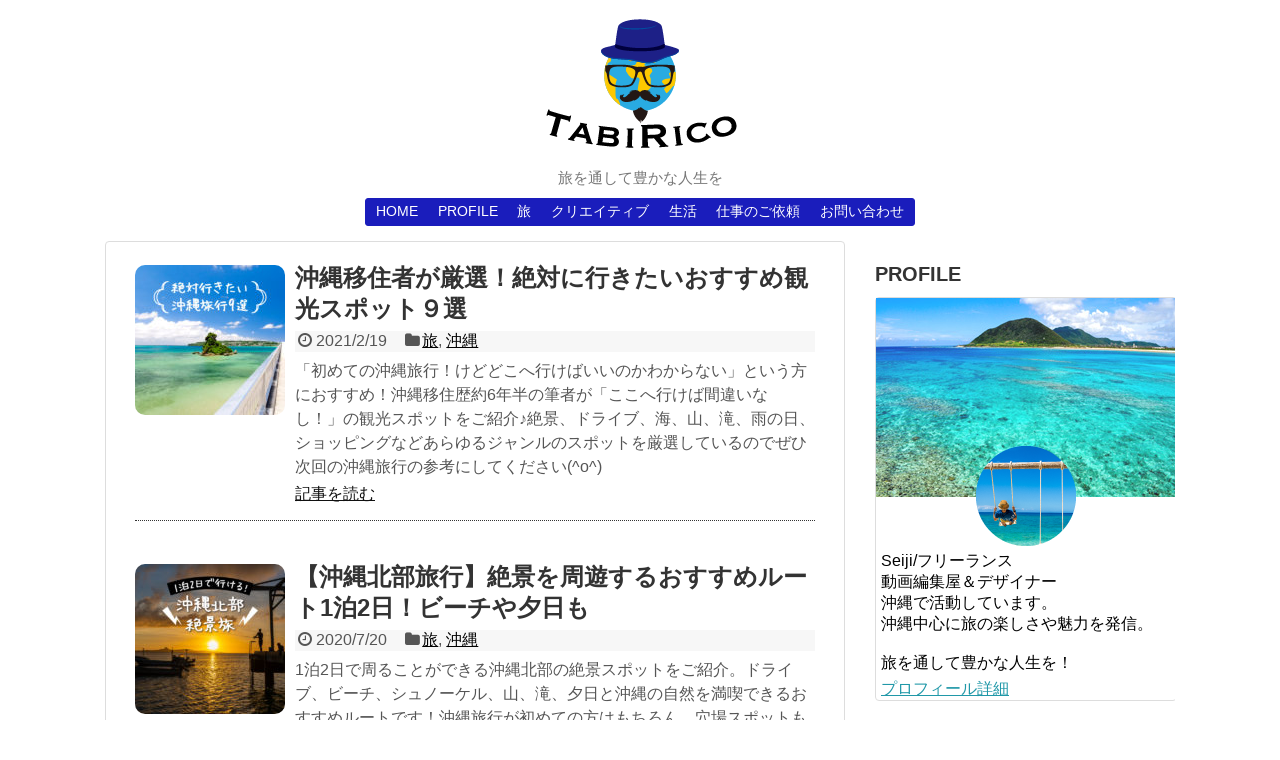

--- FILE ---
content_type: text/html; charset=UTF-8
request_url: https://tabi-rico.com/page/5
body_size: 18310
content:
<!DOCTYPE html>
<html lang="ja">
<head>
<meta name="google-site-verification" content="CsMAgHsdwglHW_HYXA8FBKvkeMkeYBS0lPLqT8RLHZo" />
<meta charset="UTF-8">
  <meta name="viewport" content="width=1280, maximum-scale=1, user-scalable=yes">
<link rel="alternate" type="application/rss+xml" title="旅リコ RSS Feed" href="https://tabi-rico.com/feed" />
<link rel="pingback" href="https://tabi-rico.com/xmlrpc.php" />
<!-- OGP -->
<meta property="og:type" content="website">
<meta property="og:description" content="旅を通して豊かな人生を">
<meta property="og:title" content="旅リコ">
<meta property="og:url" content="https://tabi-rico.com">
<meta property="og:image" content="https://tabi-rico.com/wp-content/uploads/2020/04/logo.png">
<meta property="og:site_name" content="旅リコ">
<meta property="og:locale" content="ja_JP">
<!-- /OGP -->
<!-- Twitter Card -->
<meta name="twitter:card" content="summary">
<meta name="twitter:description" content="旅を通して豊かな人生を">
<meta name="twitter:title" content="旅リコ">
<meta name="twitter:url" content="https://tabi-rico.com">
<meta name="twitter:image" content="https://tabi-rico.com/wp-content/uploads/2020/04/logo.png">
<meta name="twitter:domain" content="tabi-rico.com">
<meta name="twitter:creator" content="@tabirico_">
<meta name="twitter:site" content="@tabirico_">
<!-- /Twitter Card -->



<script type="text/javascript" language="javascript">
    var vc_pid = "885308161";
</script><script type="text/javascript" src="//aml.valuecommerce.com/vcdal.js" async></script>

<meta name="p:domain_verify" content="eb0b0264958b69cde13c168135ddee29"/>


<script data-ad-client="ca-pub-4323856167058085" async src="https://pagead2.googlesyndication.com/pagead/js/adsbygoogle.js"></script><title>旅リコ  |  ページ 5  |  旅を通して豊かな人生を</title>
<meta name='robots' content='max-image-preview:large' />
<link rel='dns-prefetch' href='//s.w.org' />
<link rel="alternate" type="application/rss+xml" title="旅リコ &raquo; フィード" href="https://tabi-rico.com/feed" />
<link rel="alternate" type="application/rss+xml" title="旅リコ &raquo; コメントフィード" href="https://tabi-rico.com/comments/feed" />
		<script type="text/javascript">
			window._wpemojiSettings = {"baseUrl":"https:\/\/s.w.org\/images\/core\/emoji\/13.0.1\/72x72\/","ext":".png","svgUrl":"https:\/\/s.w.org\/images\/core\/emoji\/13.0.1\/svg\/","svgExt":".svg","source":{"concatemoji":"https:\/\/tabi-rico.com\/wp-includes\/js\/wp-emoji-release.min.js"}};
			!function(e,a,t){var n,r,o,i=a.createElement("canvas"),p=i.getContext&&i.getContext("2d");function s(e,t){var a=String.fromCharCode;p.clearRect(0,0,i.width,i.height),p.fillText(a.apply(this,e),0,0);e=i.toDataURL();return p.clearRect(0,0,i.width,i.height),p.fillText(a.apply(this,t),0,0),e===i.toDataURL()}function c(e){var t=a.createElement("script");t.src=e,t.defer=t.type="text/javascript",a.getElementsByTagName("head")[0].appendChild(t)}for(o=Array("flag","emoji"),t.supports={everything:!0,everythingExceptFlag:!0},r=0;r<o.length;r++)t.supports[o[r]]=function(e){if(!p||!p.fillText)return!1;switch(p.textBaseline="top",p.font="600 32px Arial",e){case"flag":return s([127987,65039,8205,9895,65039],[127987,65039,8203,9895,65039])?!1:!s([55356,56826,55356,56819],[55356,56826,8203,55356,56819])&&!s([55356,57332,56128,56423,56128,56418,56128,56421,56128,56430,56128,56423,56128,56447],[55356,57332,8203,56128,56423,8203,56128,56418,8203,56128,56421,8203,56128,56430,8203,56128,56423,8203,56128,56447]);case"emoji":return!s([55357,56424,8205,55356,57212],[55357,56424,8203,55356,57212])}return!1}(o[r]),t.supports.everything=t.supports.everything&&t.supports[o[r]],"flag"!==o[r]&&(t.supports.everythingExceptFlag=t.supports.everythingExceptFlag&&t.supports[o[r]]);t.supports.everythingExceptFlag=t.supports.everythingExceptFlag&&!t.supports.flag,t.DOMReady=!1,t.readyCallback=function(){t.DOMReady=!0},t.supports.everything||(n=function(){t.readyCallback()},a.addEventListener?(a.addEventListener("DOMContentLoaded",n,!1),e.addEventListener("load",n,!1)):(e.attachEvent("onload",n),a.attachEvent("onreadystatechange",function(){"complete"===a.readyState&&t.readyCallback()})),(n=t.source||{}).concatemoji?c(n.concatemoji):n.wpemoji&&n.twemoji&&(c(n.twemoji),c(n.wpemoji)))}(window,document,window._wpemojiSettings);
		</script>
		<style type="text/css">
img.wp-smiley,
img.emoji {
	display: inline !important;
	border: none !important;
	box-shadow: none !important;
	height: 1em !important;
	width: 1em !important;
	margin: 0 .07em !important;
	vertical-align: -0.1em !important;
	background: none !important;
	padding: 0 !important;
}
</style>
	<link rel='stylesheet' id='simplicity-style-css'  href='https://tabi-rico.com/wp-content/themes/simplicity2/style.css' type='text/css' media='all' />
<link rel='stylesheet' id='font-awesome-style-css'  href='https://tabi-rico.com/wp-content/themes/simplicity2/webfonts/css/font-awesome.min.css' type='text/css' media='all' />
<link rel='stylesheet' id='icomoon-style-css'  href='https://tabi-rico.com/wp-content/themes/simplicity2/webfonts/icomoon/style.css' type='text/css' media='all' />
<link rel='stylesheet' id='extension-style-css'  href='https://tabi-rico.com/wp-content/themes/simplicity2/css/extension.css' type='text/css' media='all' />
<style id='extension-style-inline-css' type='text/css'>
#navi ul,#navi ul.sub-menu,#navi ul.children{background-color:#1a1dbc;border-color:#1a1dbc}#navi ul li a{color:#fff}#navi ul li a:hover{background-color:#3a3a3a}ul.snsp li.twitter-page a span{background-color:#55acee}ul.snsp li.facebook-page a span{background-color:#3b5998}ul.snsp li.google-plus-page a span{background-color:#dd4b39}ul.snsp li.instagram-page a span{background-color:#3f729b}ul.snsp li.hatebu-page a span{background-color:#008fde}ul.snsp li.pinterest-page a span{background-color:#cc2127}ul.snsp li.youtube-page a span{background-color:#e52d27}ul.snsp li.flickr-page a span{background-color:#1d1d1b}ul.snsp li.github-page a span{background-color:#24292e}ul.snsp li.line-page a span{background-color:#00c300}ul.snsp li.feedly-page a span{background-color:#87bd33}ul.snsp li.push7-page a span{background-color:#eeac00}ul.snsp li.rss-page a span{background-color:#fe9900}ul.snsp li a:hover{opacity:.7} .entry-thumb img,.related-entry-thumb img,.widget_new_entries ul li img,.widget_new_popular ul li img,.widget_popular_ranking ul li img,#prev-next img,.widget_new_entries .new-entrys-large .new-entry img{border-radius:10px} #header .alignleft{text-align:center;max-width:none}#h-top #site-title a{margin-right:0}#site-description{margin-right:0}#header .alignright{display:none}@media screen and (max-width:639px){.article br{display:block}}
</style>
<link rel='stylesheet' id='child-style-css'  href='https://tabi-rico.com/wp-content/themes/simplicity2-child/style.css' type='text/css' media='all' />
<link rel='stylesheet' id='print-style-css'  href='https://tabi-rico.com/wp-content/themes/simplicity2/css/print.css' type='text/css' media='print' />
<link rel='stylesheet' id='sb_instagram_styles-css'  href='https://tabi-rico.com/wp-content/plugins/instagram-feed/css/sbi-styles.min.css' type='text/css' media='all' />
<link rel='stylesheet' id='wp-block-library-css'  href='https://tabi-rico.com/wp-includes/css/dist/block-library/style.min.css' type='text/css' media='all' />
<link rel='stylesheet' id='contact-form-7-css'  href='https://tabi-rico.com/wp-content/plugins/contact-form-7/includes/css/styles.css' type='text/css' media='all' />
<link rel='stylesheet' id='sb-type-std-css'  href='https://tabi-rico.com/wp-content/plugins/speech-bubble/css/sb-type-std.css' type='text/css' media='all' />
<link rel='stylesheet' id='sb-type-fb-css'  href='https://tabi-rico.com/wp-content/plugins/speech-bubble/css/sb-type-fb.css' type='text/css' media='all' />
<link rel='stylesheet' id='sb-type-fb-flat-css'  href='https://tabi-rico.com/wp-content/plugins/speech-bubble/css/sb-type-fb-flat.css' type='text/css' media='all' />
<link rel='stylesheet' id='sb-type-ln-css'  href='https://tabi-rico.com/wp-content/plugins/speech-bubble/css/sb-type-ln.css' type='text/css' media='all' />
<link rel='stylesheet' id='sb-type-ln-flat-css'  href='https://tabi-rico.com/wp-content/plugins/speech-bubble/css/sb-type-ln-flat.css' type='text/css' media='all' />
<link rel='stylesheet' id='sb-type-pink-css'  href='https://tabi-rico.com/wp-content/plugins/speech-bubble/css/sb-type-pink.css' type='text/css' media='all' />
<link rel='stylesheet' id='sb-type-rtail-css'  href='https://tabi-rico.com/wp-content/plugins/speech-bubble/css/sb-type-rtail.css' type='text/css' media='all' />
<link rel='stylesheet' id='sb-type-drop-css'  href='https://tabi-rico.com/wp-content/plugins/speech-bubble/css/sb-type-drop.css' type='text/css' media='all' />
<link rel='stylesheet' id='sb-type-think-css'  href='https://tabi-rico.com/wp-content/plugins/speech-bubble/css/sb-type-think.css' type='text/css' media='all' />
<link rel='stylesheet' id='sb-no-br-css'  href='https://tabi-rico.com/wp-content/plugins/speech-bubble/css/sb-no-br.css' type='text/css' media='all' />
<link rel='stylesheet' id='toc-screen-css'  href='https://tabi-rico.com/wp-content/plugins/table-of-contents-plus/screen.min.css' type='text/css' media='all' />
<script type='text/javascript' src='https://tabi-rico.com/wp-includes/js/jquery/jquery.min.js' id='jquery-core-js'></script>
<script type='text/javascript' src='https://tabi-rico.com/wp-includes/js/jquery/jquery-migrate.min.js' id='jquery-migrate-js'></script>
<script type='text/javascript' id='nrci_methods-js-extra'>
/* <![CDATA[ */
var nrci_opts = {"gesture":"Y","drag":"Y","touch":"Y","admin":"Y"};
/* ]]> */
</script>
<script type='text/javascript' src='https://tabi-rico.com/wp-content/plugins/no-right-click-images-plugin/no-right-click-images.js' id='nrci_methods-js'></script>
<link rel="prev" href="https://tabi-rico.com/page/4" />
<link rel="next" href="https://tabi-rico.com/page/6" />
<style type="text/css">.broken_link, a.broken_link {
	text-decoration: line-through;
}</style><!-- Google Analytics -->
<script>
  (function(i,s,o,g,r,a,m){i['GoogleAnalyticsObject']=r;i[r]=i[r]||function(){
  (i[r].q=i[r].q||[]).push(arguments)},i[r].l=1*new Date();a=s.createElement(o),
  m=s.getElementsByTagName(o)[0];a.async=1;a.src=g;m.parentNode.insertBefore(a,m)
  })(window,document,'script','//www.google-analytics.com/analytics.js','ga');

  ga('create', 'UA-109189510-1', 'auto');
    ga('require', 'displayfeatures');
    ga('send', 'pageview');
</script>
<!-- /Google Analytics -->
<link rel="icon" href="https://tabi-rico.com/wp-content/uploads/2017/11/cropped-4495bed8051fcc9fd4ac4bababda36e3-32x32.jpg" sizes="32x32" />
<link rel="icon" href="https://tabi-rico.com/wp-content/uploads/2017/11/cropped-4495bed8051fcc9fd4ac4bababda36e3-192x192.jpg" sizes="192x192" />
<link rel="apple-touch-icon" href="https://tabi-rico.com/wp-content/uploads/2017/11/cropped-4495bed8051fcc9fd4ac4bababda36e3-180x180.jpg" />
<meta name="msapplication-TileImage" content="https://tabi-rico.com/wp-content/uploads/2017/11/cropped-4495bed8051fcc9fd4ac4bababda36e3-270x270.jpg" />
</head>
  <body class="home blog paged paged-5" itemscope itemtype="http://schema.org/WebPage">
    <div id="container">

      <!-- header -->
      <header itemscope itemtype="http://schema.org/WPHeader">
        <div id="header" class="clearfix">
          <div id="header-in">

                        <div id="h-top">
              <!-- モバイルメニュー表示用のボタン -->
<div id="mobile-menu">
  <a id="mobile-menu-toggle" href="#"><span class="fa fa-bars fa-2x"></span></a>
</div>

              <div class="alignleft top-title-catchphrase">
                <!-- サイトのタイトル -->
<h1 id="site-title" itemscope itemtype="http://schema.org/Organization">
  <a href="https://tabi-rico.com/"><img src="https://tabi-rico.com/wp-content/uploads/2020/04/logo.png" alt="旅リコ" class="site-title-img" /></a></h1>
<!-- サイトの概要 -->
<h2 id="site-description">
  旅を通して豊かな人生を</h2>
              </div>

              <div class="alignright top-sns-follows">
                                <!-- SNSページ -->
<div class="sns-pages">
<p class="sns-follow-msg">フォローする</p>
<ul class="snsp">
<li class="twitter-page"><a href="//twitter.com/tabirico_" target="_blank" title="Twitterをフォロー" rel="nofollow"><span class="icon-twitter-logo"></span></a></li><li class="instagram-page"><a href="//instagram.com/sez110/?hl=ja" target="_blank" title="Instagramをフォロー" rel="nofollow"><span class="icon-instagram-logo"></span></a></li><li class="pinterest-page"><a href="//www.pinterest.com/Seiji_Films/_created/" target="_blank" title="Pinterestをフォロー" rel="nofollow"><span class="icon-pinterest-logo"></span></a></li><li class="youtube-page"><a href="https://www.youtube.com/channel/UCrp5bSGlXWxDwZIZodKCw3A?view_as=subscriber" target="_blank" title="YouTubeをフォロー" rel="nofollow"><span class="icon-youtube-logo"></span></a></li><li class="feedly-page"><a href="//feedly.com/i/subscription/feed/https://tabi-rico.com/feed" target="blank" title="feedlyで更新情報を購読" rel="nofollow"><span class="icon-feedly-logo"></span></a></li><li class="rss-page"><a href="https://tabi-rico.com/feed" target="_blank" title="RSSで更新情報をフォロー" rel="nofollow"><span class="icon-rss-logo"></span></a></li>  </ul>
</div>
                              </div>

            </div><!-- /#h-top -->
          </div><!-- /#header-in -->
        </div><!-- /#header -->
      </header>

      <!-- Navigation -->
<nav itemscope itemtype="http://schema.org/SiteNavigationElement">
  <div id="navi">
      	<div id="navi-in">
      <div class="menu-%e3%82%b0%e3%83%ad%e3%83%bc%e3%83%90%e3%83%ab%e3%83%8a%e3%83%93-container"><ul id="menu-%e3%82%b0%e3%83%ad%e3%83%bc%e3%83%90%e3%83%ab%e3%83%8a%e3%83%93" class="menu"><li id="menu-item-2342" class="menu-item menu-item-type-custom menu-item-object-custom current-menu-item menu-item-home menu-item-2342"><a href="https://tabi-rico.com/">HOME</a></li>
<li id="menu-item-920" class="menu-item menu-item-type-custom menu-item-object-custom menu-item-920"><a href="https://tabi-rico.com/post-915">PROFILE</a></li>
<li id="menu-item-595" class="menu-item menu-item-type-taxonomy menu-item-object-category menu-item-has-children menu-item-595"><a href="https://tabi-rico.com/category/travel">旅</a>
<ul class="sub-menu">
	<li id="menu-item-1800" class="menu-item menu-item-type-taxonomy menu-item-object-category menu-item-1800"><a href="https://tabi-rico.com/category/travel/okinawa">沖縄</a></li>
	<li id="menu-item-598" class="menu-item menu-item-type-taxonomy menu-item-object-category menu-item-598"><a href="https://tabi-rico.com/category/travel/overseas">海外</a></li>
	<li id="menu-item-596" class="menu-item menu-item-type-taxonomy menu-item-object-category menu-item-596"><a href="https://tabi-rico.com/category/travel/japan">国内</a></li>
</ul>
</li>
<li id="menu-item-591" class="menu-item menu-item-type-taxonomy menu-item-object-category menu-item-591"><a href="https://tabi-rico.com/category/creative">クリエイティブ</a></li>
<li id="menu-item-588" class="menu-item menu-item-type-taxonomy menu-item-object-category menu-item-588"><a href="https://tabi-rico.com/category/life">生活</a></li>
<li id="menu-item-2705" class="menu-item menu-item-type-post_type menu-item-object-page menu-item-2705"><a href="https://tabi-rico.com/job">仕事のご依頼</a></li>
<li id="menu-item-2340" class="menu-item menu-item-type-post_type menu-item-object-page menu-item-2340"><a href="https://tabi-rico.com/contact">お問い合わせ</a></li>
</ul></div>    </div><!-- /#navi-in -->
  </div><!-- /#navi -->
</nav>
<!-- /Navigation -->
      <!-- 本体部分 -->
      <div id="body">
        <div id="body-in" class="cf">

          
          <!-- main -->
          <main itemscope itemprop="mainContentOfPage">
            <div id="main" itemscope itemtype="http://schema.org/Blog">







<div id="list">
<!-- 記事一覧 -->
<article id="post-2169" class="entry cf entry-card post-2169 post type-post status-publish format-standard has-post-thumbnail category-travel category-okinawa tag-207 tag-40 tag-295 tag-289 tag-269 tag-77 tag-58">
  <figure class="entry-thumb">
                  <a href="https://tabi-rico.com/okinawa-tourism" class="entry-image entry-image-link" title="沖縄移住者が厳選！絶対に行きたいおすすめ観光スポット９選"><img width="150" height="150" src="https://tabi-rico.com/wp-content/uploads/2021/02/1f3e928d7b47a98cfedde7258b48d3db-150x150.jpg" class="entry-thumnail wp-post-image" alt="" loading="lazy" srcset="https://tabi-rico.com/wp-content/uploads/2021/02/1f3e928d7b47a98cfedde7258b48d3db-150x150.jpg 150w, https://tabi-rico.com/wp-content/uploads/2021/02/1f3e928d7b47a98cfedde7258b48d3db-300x300.jpg 300w, https://tabi-rico.com/wp-content/uploads/2021/02/1f3e928d7b47a98cfedde7258b48d3db-100x100.jpg 100w" sizes="(max-width: 150px) 100vw, 150px" /></a>
            </figure><!-- /.entry-thumb -->

  <div class="entry-card-content">
  <header>
    <h2><a href="https://tabi-rico.com/okinawa-tourism" class="entry-title entry-title-link" title="沖縄移住者が厳選！絶対に行きたいおすすめ観光スポット９選">沖縄移住者が厳選！絶対に行きたいおすすめ観光スポット９選</a></h2>
    <p class="post-meta">
            <span class="post-date"><span class="fa fa-clock-o fa-fw"></span><span class="published">2021/2/19</span></span>
      
      <span class="category"><span class="fa fa-folder fa-fw"></span><a href="https://tabi-rico.com/category/travel" rel="category tag">旅</a><span class="category-separator">, </span><a href="https://tabi-rico.com/category/travel/okinawa" rel="category tag">沖縄</a></span>

      
      
    </p><!-- /.post-meta -->
      </header>
  <p class="entry-snippet">「初めての沖縄旅行！けどどこへ行けばいいのかわからない」という方におすすめ！沖縄移住歴約6年半の筆者が「ここへ行けば間違いなし！」の観光スポットをご紹介♪絶景、ドライブ、海、山、滝、雨の日、ショッピングなどあらゆるジャンルのスポットを厳選しているのでぜひ次回の沖縄旅行の参考にしてください(^o^)</p>

    <footer>
    <p class="entry-read"><a href="https://tabi-rico.com/okinawa-tourism" class="entry-read-link">記事を読む</a></p>
  </footer>
  
</div><!-- /.entry-card-content -->
</article><article id="post-2161" class="entry cf entry-card post-2161 post type-post status-publish format-standard has-post-thumbnail category-travel category-okinawa tag-287 tag-290 tag-292 tag-291 tag-294 tag-289 tag-77">
  <figure class="entry-thumb">
                  <a href="https://tabi-rico.com/northern-okinawa-trip" class="entry-image entry-image-link" title="【沖縄北部旅行】絶景を周遊するおすすめルート1泊2日！ビーチや夕日も"><img width="150" height="150" src="https://tabi-rico.com/wp-content/uploads/2020/07/northern-okinawa-150x150.jpg" class="entry-thumnail wp-post-image" alt="" loading="lazy" srcset="https://tabi-rico.com/wp-content/uploads/2020/07/northern-okinawa-150x150.jpg 150w, https://tabi-rico.com/wp-content/uploads/2020/07/northern-okinawa-300x300.jpg 300w, https://tabi-rico.com/wp-content/uploads/2020/07/northern-okinawa-100x100.jpg 100w" sizes="(max-width: 150px) 100vw, 150px" /></a>
            </figure><!-- /.entry-thumb -->

  <div class="entry-card-content">
  <header>
    <h2><a href="https://tabi-rico.com/northern-okinawa-trip" class="entry-title entry-title-link" title="【沖縄北部旅行】絶景を周遊するおすすめルート1泊2日！ビーチや夕日も">【沖縄北部旅行】絶景を周遊するおすすめルート1泊2日！ビーチや夕日も</a></h2>
    <p class="post-meta">
            <span class="post-date"><span class="fa fa-clock-o fa-fw"></span><span class="published">2020/7/20</span></span>
      
      <span class="category"><span class="fa fa-folder fa-fw"></span><a href="https://tabi-rico.com/category/travel" rel="category tag">旅</a><span class="category-separator">, </span><a href="https://tabi-rico.com/category/travel/okinawa" rel="category tag">沖縄</a></span>

      
      
    </p><!-- /.post-meta -->
      </header>
  <p class="entry-snippet">1泊2日で周ることができる沖縄北部の絶景スポットをご紹介。ドライブ、ビーチ、シュノーケル、山、滝、夕日と沖縄の自然を満喫できるおすすめルートです！沖縄旅行が初めての方はもちろん、穴場スポットもあるのでリピーターも楽しめる絶景旅行ルートとなっております。</p>

    <footer>
    <p class="entry-read"><a href="https://tabi-rico.com/northern-okinawa-trip" class="entry-read-link">記事を読む</a></p>
  </footer>
  
</div><!-- /.entry-card-content -->
</article><article id="post-2148" class="entry cf entry-card post-2148 post type-post status-publish format-standard has-post-thumbnail category-travel category-okinawa tag-294 tag-289 tag-288 tag-77">
  <figure class="entry-thumb">
                  <a href="https://tabi-rico.com/fukugawa-falls" class="entry-image entry-image-link" title="【沖縄北部】穴場の普久川（真喜屋）滝が絶景すぎて本当は教えたくない"><img width="150" height="150" src="https://tabi-rico.com/wp-content/uploads/2020/07/488c1ac1150d486a7b801bcad0f72f1f-150x150.jpg" class="entry-thumnail wp-post-image" alt="" loading="lazy" srcset="https://tabi-rico.com/wp-content/uploads/2020/07/488c1ac1150d486a7b801bcad0f72f1f-150x150.jpg 150w, https://tabi-rico.com/wp-content/uploads/2020/07/488c1ac1150d486a7b801bcad0f72f1f-300x300.jpg 300w, https://tabi-rico.com/wp-content/uploads/2020/07/488c1ac1150d486a7b801bcad0f72f1f-100x100.jpg 100w" sizes="(max-width: 150px) 100vw, 150px" /></a>
            </figure><!-- /.entry-thumb -->

  <div class="entry-card-content">
  <header>
    <h2><a href="https://tabi-rico.com/fukugawa-falls" class="entry-title entry-title-link" title="【沖縄北部】穴場の普久川（真喜屋）滝が絶景すぎて本当は教えたくない">【沖縄北部】穴場の普久川（真喜屋）滝が絶景すぎて本当は教えたくない</a></h2>
    <p class="post-meta">
            <span class="post-date"><span class="fa fa-clock-o fa-fw"></span><span class="published">2020/7/18</span></span>
      
      <span class="category"><span class="fa fa-folder fa-fw"></span><a href="https://tabi-rico.com/category/travel" rel="category tag">旅</a><span class="category-separator">, </span><a href="https://tabi-rico.com/category/travel/okinawa" rel="category tag">沖縄</a></span>

      
      
    </p><!-- /.post-meta -->
      </header>
  <p class="entry-snippet">沖縄北部名護にある穴場の「普久川滝」。地元でも知る人ぞ知るやんばるの森にある絶景の滝です。森では珍しいキノボリトカゲやタナガー（テナガエビ）も見ることができますよ。沖縄は海やビーチもいいですが、実は山や森、滝にも魅力がたくさんありオススメです！</p>

    <footer>
    <p class="entry-read"><a href="https://tabi-rico.com/fukugawa-falls" class="entry-read-link">記事を読む</a></p>
  </footer>
  
</div><!-- /.entry-card-content -->
</article><div id="widget-index-middle" class="widgets"><aside id="pc_ad-2" class="widget-index-middle widget_pc_ad">      <div class="ad-space ad-widget">
        <div class="ad-label">スポンサーリンク</div>
        <div class="ad-responsive ad-pc adsense-336"><script async src="https://pagead2.googlesyndication.com/pagead/js/adsbygoogle.js?client=ca-pub-4323856167058085"
     crossorigin="anonymous"></script>
<ins class="adsbygoogle"
     style="display:block"
     data-ad-format="fluid"
     data-ad-layout-key="-ey-34+9q-nn+si"
     data-ad-client="ca-pub-4323856167058085"
     data-ad-slot="2732529762"></ins>
<script>
     (adsbygoogle = window.adsbygoogle || []).push({});
</script></div>
      </div>
      </aside>        </div><article id="post-2129" class="entry cf entry-card post-2129 post type-post status-publish format-standard has-post-thumbnail category-travel category-okinawa tag-293 tag-256 tag-292 tag-81 tag-289">
  <figure class="entry-thumb">
                  <a href="https://tabi-rico.com/bisezaki-beach" class="entry-image entry-image-link" title="【沖縄北部】備瀬崎ビーチでシュノーケルと絶景夕日！フクギ並木も"><img width="150" height="150" src="https://tabi-rico.com/wp-content/uploads/2020/07/35550bd3a23d3ca836f10ef3055d9568-150x150.jpg" class="entry-thumnail wp-post-image" alt="" loading="lazy" srcset="https://tabi-rico.com/wp-content/uploads/2020/07/35550bd3a23d3ca836f10ef3055d9568-150x150.jpg 150w, https://tabi-rico.com/wp-content/uploads/2020/07/35550bd3a23d3ca836f10ef3055d9568-300x300.jpg 300w, https://tabi-rico.com/wp-content/uploads/2020/07/35550bd3a23d3ca836f10ef3055d9568-100x100.jpg 100w" sizes="(max-width: 150px) 100vw, 150px" /></a>
            </figure><!-- /.entry-thumb -->

  <div class="entry-card-content">
  <header>
    <h2><a href="https://tabi-rico.com/bisezaki-beach" class="entry-title entry-title-link" title="【沖縄北部】備瀬崎ビーチでシュノーケルと絶景夕日！フクギ並木も">【沖縄北部】備瀬崎ビーチでシュノーケルと絶景夕日！フクギ並木も</a></h2>
    <p class="post-meta">
            <span class="post-date"><span class="fa fa-clock-o fa-fw"></span><span class="published">2020/7/17</span></span>
      
      <span class="category"><span class="fa fa-folder fa-fw"></span><a href="https://tabi-rico.com/category/travel" rel="category tag">旅</a><span class="category-separator">, </span><a href="https://tabi-rico.com/category/travel/okinawa" rel="category tag">沖縄</a></span>

      
      
    </p><!-- /.post-meta -->
      </header>
  <p class="entry-snippet">沖縄北部の穴場シュノーケルスポット「備瀬崎ビーチ」はサンゴや魚がいっぱい！目の前の小島まで泳いでいけるので冒険感もありますね。また、有名観光地で知られる備瀬のフクギ並木を散歩しながらビーチに通り抜けると絶景夕日スポットが！備瀬は沖縄の自然が満喫できる最高の場所です。</p>

    <footer>
    <p class="entry-read"><a href="https://tabi-rico.com/bisezaki-beach" class="entry-read-link">記事を読む</a></p>
  </footer>
  
</div><!-- /.entry-card-content -->
</article><article id="post-2118" class="entry cf entry-card post-2118 post type-post status-publish format-standard has-post-thumbnail category-travel category-okinawa tag-270 tag-290 tag-291 tag-289 tag-77">
  <figure class="entry-thumb">
                  <a href="https://tabi-rico.com/warumi-kouri-bridge" class="entry-image entry-image-link" title="沖縄北部の２大絶景橋！ワルミ大橋と古宇利大橋はドライブ旅行におすすめ"><img width="150" height="150" src="https://tabi-rico.com/wp-content/uploads/2020/07/93272441110bb90a9739b086a412e2ed-150x150.jpg" class="entry-thumnail wp-post-image" alt="" loading="lazy" srcset="https://tabi-rico.com/wp-content/uploads/2020/07/93272441110bb90a9739b086a412e2ed-150x150.jpg 150w, https://tabi-rico.com/wp-content/uploads/2020/07/93272441110bb90a9739b086a412e2ed-300x300.jpg 300w, https://tabi-rico.com/wp-content/uploads/2020/07/93272441110bb90a9739b086a412e2ed-100x100.jpg 100w" sizes="(max-width: 150px) 100vw, 150px" /></a>
            </figure><!-- /.entry-thumb -->

  <div class="entry-card-content">
  <header>
    <h2><a href="https://tabi-rico.com/warumi-kouri-bridge" class="entry-title entry-title-link" title="沖縄北部の２大絶景橋！ワルミ大橋と古宇利大橋はドライブ旅行におすすめ">沖縄北部の２大絶景橋！ワルミ大橋と古宇利大橋はドライブ旅行におすすめ</a></h2>
    <p class="post-meta">
            <span class="post-date"><span class="fa fa-clock-o fa-fw"></span><span class="published">2020/7/17</span></span>
      
      <span class="category"><span class="fa fa-folder fa-fw"></span><a href="https://tabi-rico.com/category/travel" rel="category tag">旅</a><span class="category-separator">, </span><a href="https://tabi-rico.com/category/travel/okinawa" rel="category tag">沖縄</a></span>

      
      
    </p><!-- /.post-meta -->
      </header>
  <p class="entry-snippet">沖縄北部の絶景橋「ワルミ大橋」と「古宇利大橋」をご紹介。古宇利大橋は沖縄観光地としてかなり有名なので知っている方も多いと思いますが、ワルミ大橋って意外とあんまり知られていないのではないでしょうか？美しい海を眺めながらのドライブ旅行にレッツゴー！</p>

    <footer>
    <p class="entry-read"><a href="https://tabi-rico.com/warumi-kouri-bridge" class="entry-read-link">記事を読む</a></p>
  </footer>
  
</div><!-- /.entry-card-content -->
</article><article id="post-2106" class="entry cf entry-card post-2106 post type-post status-publish format-standard has-post-thumbnail category-travel category-okinawa tag-287 tag-267 tag-40 tag-288 tag-77">
  <figure class="entry-thumb">
                  <a href="https://tabi-rico.com/yohena-ajisaien" class="entry-image entry-image-link" title="【よへなあじさい園】沖縄の絶景穴場スポット！本部町であじさい花見を楽しむ"><img width="150" height="150" src="https://tabi-rico.com/wp-content/uploads/2020/07/yohenaajisaien_thmbnail-150x150.jpg" class="entry-thumnail wp-post-image" alt="" loading="lazy" srcset="https://tabi-rico.com/wp-content/uploads/2020/07/yohenaajisaien_thmbnail-150x150.jpg 150w, https://tabi-rico.com/wp-content/uploads/2020/07/yohenaajisaien_thmbnail-300x300.jpg 300w, https://tabi-rico.com/wp-content/uploads/2020/07/yohenaajisaien_thmbnail-100x100.jpg 100w" sizes="(max-width: 150px) 100vw, 150px" /></a>
            </figure><!-- /.entry-thumb -->

  <div class="entry-card-content">
  <header>
    <h2><a href="https://tabi-rico.com/yohena-ajisaien" class="entry-title entry-title-link" title="【よへなあじさい園】沖縄の絶景穴場スポット！本部町であじさい花見を楽しむ">【よへなあじさい園】沖縄の絶景穴場スポット！本部町であじさい花見を楽しむ</a></h2>
    <p class="post-meta">
            <span class="post-date"><span class="fa fa-clock-o fa-fw"></span><span class="published">2020/7/14</span></span>
      
      <span class="category"><span class="fa fa-folder fa-fw"></span><a href="https://tabi-rico.com/category/travel" rel="category tag">旅</a><span class="category-separator">, </span><a href="https://tabi-rico.com/category/travel/okinawa" rel="category tag">沖縄</a></span>

      
      
    </p><!-- /.post-meta -->
      </header>
  <p class="entry-snippet">沖縄北部の本部町にある絶景穴場スポット「よへなあじさい園」へ。無数に咲き誇るあじさいと色鮮やかな亜熱帯植物の組み合わせは沖縄ならではの風景！あじさいの時期になったら必ずまた訪れたくなる素敵なスポットです。本部町の他の有名観光地と一緒に周るのもいいですね！</p>

    <footer>
    <p class="entry-read"><a href="https://tabi-rico.com/yohena-ajisaien" class="entry-read-link">記事を読む</a></p>
  </footer>
  
</div><!-- /.entry-card-content -->
</article><article id="post-1983" class="entry cf entry-card post-1983 post type-post status-publish format-standard has-post-thumbnail category-creative tag-285 tag-286 tag-284">
  <figure class="entry-thumb">
                  <a href="https://tabi-rico.com/competition" class="entry-image entry-image-link" title="【備忘録】表彰とかコンペ選出作品まとめ"><img width="150" height="150" src="https://tabi-rico.com/wp-content/uploads/2020/05/4b13ae9dc321da5de45b760c50a4549a-150x150.jpg" class="entry-thumnail wp-post-image" alt="" loading="lazy" srcset="https://tabi-rico.com/wp-content/uploads/2020/05/4b13ae9dc321da5de45b760c50a4549a-150x150.jpg 150w, https://tabi-rico.com/wp-content/uploads/2020/05/4b13ae9dc321da5de45b760c50a4549a-300x300.jpg 300w, https://tabi-rico.com/wp-content/uploads/2020/05/4b13ae9dc321da5de45b760c50a4549a-100x100.jpg 100w" sizes="(max-width: 150px) 100vw, 150px" /></a>
            </figure><!-- /.entry-thumb -->

  <div class="entry-card-content">
  <header>
    <h2><a href="https://tabi-rico.com/competition" class="entry-title entry-title-link" title="【備忘録】表彰とかコンペ選出作品まとめ">【備忘録】表彰とかコンペ選出作品まとめ</a></h2>
    <p class="post-meta">
            <span class="post-date"><span class="fa fa-clock-o fa-fw"></span><span class="published">2020/5/21</span></span>
      
      <span class="category"><span class="fa fa-folder fa-fw"></span><a href="https://tabi-rico.com/category/creative" rel="category tag">クリエイティブ</a></span>

      
      
    </p><!-- /.post-meta -->
      </header>
  <p class="entry-snippet">子供や学生のとき、個人で表彰とかされたことなかったけど、ここ最近写真や動画などでありがたいことに選出されることがちょいちょいあるので備忘録として残しておこうと思います。更新するたびにニヤニヤするための自分用メモです(*´∀｀*)</p>

    <footer>
    <p class="entry-read"><a href="https://tabi-rico.com/competition" class="entry-read-link">記事を読む</a></p>
  </footer>
  
</div><!-- /.entry-card-content -->
</article><article id="post-1968" class="entry cf entry-card post-1968 post type-post status-publish format-standard has-post-thumbnail category-travel category-overseas tag-191 tag-92 tag-77 tag-58">
  <figure class="entry-thumb">
                  <a href="https://tabi-rico.com/thailand-zekkei" class="entry-image entry-image-link" title="【知らなきゃ損する】タイ旅行おすすめ絶景観光スポット７選"><img width="150" height="150" src="https://tabi-rico.com/wp-content/uploads/2020/05/thailand-zekkei-150x150.jpg" class="entry-thumnail wp-post-image" alt="" loading="lazy" srcset="https://tabi-rico.com/wp-content/uploads/2020/05/thailand-zekkei-150x150.jpg 150w, https://tabi-rico.com/wp-content/uploads/2020/05/thailand-zekkei-300x300.jpg 300w, https://tabi-rico.com/wp-content/uploads/2020/05/thailand-zekkei-100x100.jpg 100w" sizes="(max-width: 150px) 100vw, 150px" /></a>
            </figure><!-- /.entry-thumb -->

  <div class="entry-card-content">
  <header>
    <h2><a href="https://tabi-rico.com/thailand-zekkei" class="entry-title entry-title-link" title="【知らなきゃ損する】タイ旅行おすすめ絶景観光スポット７選">【知らなきゃ損する】タイ旅行おすすめ絶景観光スポット７選</a></h2>
    <p class="post-meta">
            <span class="post-date"><span class="fa fa-clock-o fa-fw"></span><span class="published">2020/5/17</span></span>
      
      <span class="category"><span class="fa fa-folder fa-fw"></span><a href="https://tabi-rico.com/category/travel" rel="category tag">旅</a><span class="category-separator">, </span><a href="https://tabi-rico.com/category/travel/overseas" rel="category tag">海外</a></span>

      
      
    </p><!-- /.post-meta -->
      </header>
  <p class="entry-snippet">妄想旅行や次の旅先候補に！有名観光地から穴場までタイの絶景観光スポット７選をご紹介。日本からも気軽に行けるタイですが、今は海外旅行に行けないのでおうちでタイ旅行を楽しんでください(*´∀｀*)海外旅行に行けるようになったらぜひ絶景も見に行ってくださいね！</p>

    <footer>
    <p class="entry-read"><a href="https://tabi-rico.com/thailand-zekkei" class="entry-read-link">記事を読む</a></p>
  </footer>
  
</div><!-- /.entry-card-content -->
</article><article id="post-1952" class="entry cf entry-card post-1952 post type-post status-publish format-standard has-post-thumbnail category-travel category-okinawa category-overseas tag-191 tag-275 tag-180 tag-240 tag-40 tag-77">
  <figure class="entry-thumb">
                  <a href="https://tabi-rico.com/my-year-2019" class="entry-image entry-image-link" title="2019年旅したスポットをまとめてみた【動画あり】"><img width="150" height="150" src="https://tabi-rico.com/wp-content/uploads/2020/04/38c18af12c4a06f18af39eac660c1eb9-150x150.jpg" class="entry-thumnail wp-post-image" alt="" loading="lazy" srcset="https://tabi-rico.com/wp-content/uploads/2020/04/38c18af12c4a06f18af39eac660c1eb9-150x150.jpg 150w, https://tabi-rico.com/wp-content/uploads/2020/04/38c18af12c4a06f18af39eac660c1eb9-300x300.jpg 300w, https://tabi-rico.com/wp-content/uploads/2020/04/38c18af12c4a06f18af39eac660c1eb9-100x100.jpg 100w" sizes="(max-width: 150px) 100vw, 150px" /></a>
            </figure><!-- /.entry-thumb -->

  <div class="entry-card-content">
  <header>
    <h2><a href="https://tabi-rico.com/my-year-2019" class="entry-title entry-title-link" title="2019年旅したスポットをまとめてみた【動画あり】">2019年旅したスポットをまとめてみた【動画あり】</a></h2>
    <p class="post-meta">
            <span class="post-date"><span class="fa fa-clock-o fa-fw"></span><span class="published">2020/4/21</span></span>
      
      <span class="category"><span class="fa fa-folder fa-fw"></span><a href="https://tabi-rico.com/category/travel" rel="category tag">旅</a><span class="category-separator">, </span><a href="https://tabi-rico.com/category/travel/okinawa" rel="category tag">沖縄</a><span class="category-separator">, </span><a href="https://tabi-rico.com/category/travel/overseas" rel="category tag">海外</a></span>

      
      
    </p><!-- /.post-meta -->
      </header>
  <p class="entry-snippet">2019年旅したスポットをまとめてみました。沖縄本島の絶景スポットを中心に、伊平屋島、与論島、タイなど盛りだくさん！フォトジェニックやインスタ映え、穴場スポットもあるよ(*´∀｀*)前進することも大事だけどたまには過去を振り返ってみるのもいいよね。</p>

    <footer>
    <p class="entry-read"><a href="https://tabi-rico.com/my-year-2019" class="entry-read-link">記事を読む</a></p>
  </footer>
  
</div><!-- /.entry-card-content -->
</article><article id="post-1915" class="entry cf entry-card post-1915 post type-post status-publish format-standard has-post-thumbnail category-creative tag-283 tag-242 tag-282">
  <figure class="entry-thumb">
                  <a href="https://tabi-rico.com/zaitaku-movie" class="entry-image entry-image-link" title="【在宅副業可】動画編集未経験者が仕事を得るために必要な3つのポイント【経験談】"><img width="150" height="150" src="https://tabi-rico.com/wp-content/uploads/2019/10/75c147494102e83c2f193db7d163c2b0-150x150.jpg" class="entry-thumnail wp-post-image" alt="" loading="lazy" srcset="https://tabi-rico.com/wp-content/uploads/2019/10/75c147494102e83c2f193db7d163c2b0-150x150.jpg 150w, https://tabi-rico.com/wp-content/uploads/2019/10/75c147494102e83c2f193db7d163c2b0-300x300.jpg 300w, https://tabi-rico.com/wp-content/uploads/2019/10/75c147494102e83c2f193db7d163c2b0-100x100.jpg 100w" sizes="(max-width: 150px) 100vw, 150px" /></a>
            </figure><!-- /.entry-thumb -->

  <div class="entry-card-content">
  <header>
    <h2><a href="https://tabi-rico.com/zaitaku-movie" class="entry-title entry-title-link" title="【在宅副業可】動画編集未経験者が仕事を得るために必要な3つのポイント【経験談】">【在宅副業可】動画編集未経験者が仕事を得るために必要な3つのポイント【経験談】</a></h2>
    <p class="post-meta">
            <span class="post-date"><span class="fa fa-clock-o fa-fw"></span><span class="published">2019/10/29</span></span>
      
      <span class="category"><span class="fa fa-folder fa-fw"></span><a href="https://tabi-rico.com/category/creative" rel="category tag">クリエイティブ</a></span>

      
      
    </p><!-- /.post-meta -->
      </header>
  <p class="entry-snippet">在宅副業でもできる動画編集の仕事ってどうなんだろう？動画編集未経験者だった僕が仕事を受注するまでに至った経緯やコツなどを解説します。5Gサービスが始まるとより日常的に動画を目にする機会も増えていくのでいまのうちに動画編集スキルを身につけておきましょう！</p>

    <footer>
    <p class="entry-read"><a href="https://tabi-rico.com/zaitaku-movie" class="entry-read-link">記事を読む</a></p>
  </footer>
  
</div><!-- /.entry-card-content -->
</article>  <div class="clear"></div>
</div><!-- /#list -->

  <!-- 文章下広告 -->
                     <div class="ad-article-bottom ad-space">
          <div class="ad-label">スポンサーリンク</div>
          <div class="ad-left ad-pc adsense-336"><div id="simplicityclassictextwidget-2"><div class="widget-ad">レスポンシブ広告</div>				<div class="classic-text-widget"><script async src="https://pagead2.googlesyndication.com/pagead/js/adsbygoogle.js"></script>
<!-- tabirico -->
<ins class="adsbygoogle"
     style="display:block"
     data-ad-client="ca-pub-4323856167058085"
     data-ad-slot="3499524520"
     data-ad-format="auto"
     data-full-width-responsive="true"></ins>
<script>
     (adsbygoogle = window.adsbygoogle || []).push({});
</script></div>
			</div></div>
          <div class="ad-right ad-pc adsense-336"><div id="simplicityclassictextwidget-2"><div class="widget-ad">レスポンシブ広告</div>				<div class="classic-text-widget"><script async src="https://pagead2.googlesyndication.com/pagead/js/adsbygoogle.js"></script>
<!-- tabirico -->
<ins class="adsbygoogle"
     style="display:block"
     data-ad-client="ca-pub-4323856167058085"
     data-ad-slot="3499524520"
     data-ad-format="auto"
     data-full-width-responsive="true"></ins>
<script>
     (adsbygoogle = window.adsbygoogle || []).push({});
</script></div>
			</div></div>
          <div class="clear"></div>
        </div>
            

<ul class="pagination" role="menubar" aria-label="Pagination"><li class="first"><a href="https://tabi-rico.com/"><span>First</span></a></li><li class="previous"><a href="https://tabi-rico.com/page/4"><span>Previous</span></a></li><li><a href="https://tabi-rico.com/" class="inactive" >1</a></li><li><a href="https://tabi-rico.com/page/2" class="inactive" >2</a></li><li><a href="https://tabi-rico.com/page/3" class="inactive" >3</a></li><li><a href="https://tabi-rico.com/page/4" class="inactive" >4</a></li><li class="current"><a>5</a></li><li><a href="https://tabi-rico.com/page/6" class="inactive" >6</a></li><li><a href="https://tabi-rico.com/page/7" class="inactive" >7</a></li><li><a href="https://tabi-rico.com/page/8" class="inactive" >8</a></li><li><a href="https://tabi-rico.com/page/9" class="inactive" >9</a></li><li class="next"><a href="https://tabi-rico.com/page/6"><span>Next</span></a></li><li class="last"><a href="https://tabi-rico.com/page/14"><span>Last</span></a></li></ul>
            </div><!-- /#main -->
          </main>
        <!-- sidebar -->
<div id="sidebar" role="complementary">
    
  <div id="sidebar-widget">
  <!-- ウイジェット -->
  <aside id="pc_text-2" class="widget widget_pc_text"><h3 class="widget_title sidebar_widget_title">PROFILE</h3>      <div class="text-pc">
        <div id="side_profile">
   <img alt="" src="https://tabi-rico.com/wp-content/uploads/2021/02/profile_back_3.jpg" >
   <img alt="" src="https://tabi-rico.com/wp-content/uploads/2020/07/profile_circle.png">
   <p>Seiji/フリーランス<br>動画編集屋＆デザイナー<br>沖縄で活動しています。
　　　　　 <br>沖縄中心に旅の楽しさや魅力を発信。
　　　　　 <br>旅を通して豊かな人生を！
</p>
   <a href="https://tabi-rico.com/post-915">プロフィール詳細</a>
</div>      </div>
      </aside>    <aside id="pc_text-3" class="widget widget_pc_text"><h3 class="widget_title sidebar_widget_title">Instagram</h3>      <div class="text-pc">
        
<div id="sb_instagram" class="sbi sbi_col_2  sbi_width_resp" style="padding-bottom: 4px;width: 100%;" data-feedid="sbi_sez110#8" data-res="auto" data-cols="2" data-num="8" data-shortcode-atts="{&quot;user&quot;:&quot;sez110&quot;}"  data-postid="1915">
	
    <div id="sbi_images" style="padding: 2px;">
		<div class="sbi_item sbi_type_image sbi_new sbi_transition" id="sbi_17966719532569706" data-date="1707041596">
    <div class="sbi_photo_wrap">
        <a class="sbi_photo" href="https://www.instagram.com/p/C26_sVLLxxI/" target="_blank" rel="noopener nofollow" data-full-res="https://scontent-itm1-1.cdninstagram.com/v/t51.29350-15/424804714_1057478985518311_3765966461345713181_n.webp?stp=dst-jpg_e35_tt6&#038;_nc_cat=101&#038;ccb=7-5&#038;_nc_sid=18de74&#038;efg=eyJlZmdfdGFnIjoiRkVFRC5iZXN0X2ltYWdlX3VybGdlbi5DMyJ9&#038;_nc_ohc=CQ03odvzqHEQ7kNvwG48SsV&#038;_nc_oc=AdmcoY5xWD_qGLkTyNxv-a8a-AXJquwOV6ZanQSRUhzheKU8qgXqT7sRviVcErC84NI&#038;_nc_zt=23&#038;_nc_ht=scontent-itm1-1.cdninstagram.com&#038;edm=AM6HXa8EAAAA&#038;_nc_gid=gSJMsvYdqUmRPmzcOC04fg&#038;oh=00_AfrIousAD3RMMTHva6dM2hxiUN8U6e7fTafmsUXrIADmQQ&#038;oe=6973FD37" data-img-src-set="{&quot;d&quot;:&quot;https:\/\/scontent-itm1-1.cdninstagram.com\/v\/t51.29350-15\/424804714_1057478985518311_3765966461345713181_n.webp?stp=dst-jpg_e35_tt6&amp;_nc_cat=101&amp;ccb=7-5&amp;_nc_sid=18de74&amp;efg=eyJlZmdfdGFnIjoiRkVFRC5iZXN0X2ltYWdlX3VybGdlbi5DMyJ9&amp;_nc_ohc=CQ03odvzqHEQ7kNvwG48SsV&amp;_nc_oc=AdmcoY5xWD_qGLkTyNxv-a8a-AXJquwOV6ZanQSRUhzheKU8qgXqT7sRviVcErC84NI&amp;_nc_zt=23&amp;_nc_ht=scontent-itm1-1.cdninstagram.com&amp;edm=AM6HXa8EAAAA&amp;_nc_gid=gSJMsvYdqUmRPmzcOC04fg&amp;oh=00_AfrIousAD3RMMTHva6dM2hxiUN8U6e7fTafmsUXrIADmQQ&amp;oe=6973FD37&quot;,&quot;150&quot;:&quot;https:\/\/scontent-itm1-1.cdninstagram.com\/v\/t51.29350-15\/424804714_1057478985518311_3765966461345713181_n.webp?stp=dst-jpg_e35_tt6&amp;_nc_cat=101&amp;ccb=7-5&amp;_nc_sid=18de74&amp;efg=eyJlZmdfdGFnIjoiRkVFRC5iZXN0X2ltYWdlX3VybGdlbi5DMyJ9&amp;_nc_ohc=CQ03odvzqHEQ7kNvwG48SsV&amp;_nc_oc=AdmcoY5xWD_qGLkTyNxv-a8a-AXJquwOV6ZanQSRUhzheKU8qgXqT7sRviVcErC84NI&amp;_nc_zt=23&amp;_nc_ht=scontent-itm1-1.cdninstagram.com&amp;edm=AM6HXa8EAAAA&amp;_nc_gid=gSJMsvYdqUmRPmzcOC04fg&amp;oh=00_AfrIousAD3RMMTHva6dM2hxiUN8U6e7fTafmsUXrIADmQQ&amp;oe=6973FD37&quot;,&quot;320&quot;:&quot;https:\/\/scontent-itm1-1.cdninstagram.com\/v\/t51.29350-15\/424804714_1057478985518311_3765966461345713181_n.webp?stp=dst-jpg_e35_tt6&amp;_nc_cat=101&amp;ccb=7-5&amp;_nc_sid=18de74&amp;efg=eyJlZmdfdGFnIjoiRkVFRC5iZXN0X2ltYWdlX3VybGdlbi5DMyJ9&amp;_nc_ohc=CQ03odvzqHEQ7kNvwG48SsV&amp;_nc_oc=AdmcoY5xWD_qGLkTyNxv-a8a-AXJquwOV6ZanQSRUhzheKU8qgXqT7sRviVcErC84NI&amp;_nc_zt=23&amp;_nc_ht=scontent-itm1-1.cdninstagram.com&amp;edm=AM6HXa8EAAAA&amp;_nc_gid=gSJMsvYdqUmRPmzcOC04fg&amp;oh=00_AfrIousAD3RMMTHva6dM2hxiUN8U6e7fTafmsUXrIADmQQ&amp;oe=6973FD37&quot;,&quot;640&quot;:&quot;https:\/\/scontent-itm1-1.cdninstagram.com\/v\/t51.29350-15\/424804714_1057478985518311_3765966461345713181_n.webp?stp=dst-jpg_e35_tt6&amp;_nc_cat=101&amp;ccb=7-5&amp;_nc_sid=18de74&amp;efg=eyJlZmdfdGFnIjoiRkVFRC5iZXN0X2ltYWdlX3VybGdlbi5DMyJ9&amp;_nc_ohc=CQ03odvzqHEQ7kNvwG48SsV&amp;_nc_oc=AdmcoY5xWD_qGLkTyNxv-a8a-AXJquwOV6ZanQSRUhzheKU8qgXqT7sRviVcErC84NI&amp;_nc_zt=23&amp;_nc_ht=scontent-itm1-1.cdninstagram.com&amp;edm=AM6HXa8EAAAA&amp;_nc_gid=gSJMsvYdqUmRPmzcOC04fg&amp;oh=00_AfrIousAD3RMMTHva6dM2hxiUN8U6e7fTafmsUXrIADmQQ&amp;oe=6973FD37&quot;}">
            <span class="sbi-screenreader">海にそびえ立つ巨岩✨

📍 #okinawa

日</span>
            	                    <img src="https://tabi-rico.com/wp-content/plugins/instagram-feed/img/placeholder.png" alt="海にそびえ立つ巨岩✨

📍 #okinawa

日本最西端にある与那国島のシンボル「立神岩」は神々しさを感じさせる巨大な岩✨

古くから伝わる伝説をもち、島の絶景ポイントの一つでもあります😄

#沖縄 #絶景ハンター #けしからん風景 #ファインダー越しの私の世界 #日本の絶景 #ここにitta #retrip_okinawa #funtotrip #tabippo #retrip_news #visitjapanjp #okinawaholic #okinawatrip #loves_okinawa #genic_travel #tokyocameraclub #絶景スポット #ダレカニミセタイフウケイ #写真好きな人と繋がりたい #旅好きな人と繋がりたい #沖縄フォト祭り #沖縄好きな人と繋がりたい #沖縄旅行 #沖縄観光 #日本の風景 #与那国島 #ブルーチャージ #最強コンディションの海">
        </a>
    </div>
</div><div class="sbi_item sbi_type_image sbi_new sbi_transition" id="sbi_17997868919208372" data-date="1705228425">
    <div class="sbi_photo_wrap">
        <a class="sbi_photo" href="https://www.instagram.com/p/C2E9WCfLPND/" target="_blank" rel="noopener nofollow" data-full-res="https://scontent-itm1-1.cdninstagram.com/v/t51.29350-15/419550825_347318818232619_7371571497879191697_n.webp?stp=dst-jpg_e35_tt6&#038;_nc_cat=109&#038;ccb=7-5&#038;_nc_sid=18de74&#038;efg=eyJlZmdfdGFnIjoiRkVFRC5iZXN0X2ltYWdlX3VybGdlbi5DMyJ9&#038;_nc_ohc=9joJg1sXLIsQ7kNvwFCNDxK&#038;_nc_oc=AdlrdH_CcWd8m2kpSR6vCw9y0pnL0kwcYpE23e-e0nCk6NnZnogixMS1trQNCaWxnyU&#038;_nc_zt=23&#038;_nc_ht=scontent-itm1-1.cdninstagram.com&#038;edm=AM6HXa8EAAAA&#038;_nc_gid=gSJMsvYdqUmRPmzcOC04fg&#038;oh=00_AfrruDpTxNXewLMYV21VbxpI9R0urKKSu7PmeExE0DcI0w&#038;oe=6973EBEC" data-img-src-set="{&quot;d&quot;:&quot;https:\/\/scontent-itm1-1.cdninstagram.com\/v\/t51.29350-15\/419550825_347318818232619_7371571497879191697_n.webp?stp=dst-jpg_e35_tt6&amp;_nc_cat=109&amp;ccb=7-5&amp;_nc_sid=18de74&amp;efg=eyJlZmdfdGFnIjoiRkVFRC5iZXN0X2ltYWdlX3VybGdlbi5DMyJ9&amp;_nc_ohc=9joJg1sXLIsQ7kNvwFCNDxK&amp;_nc_oc=AdlrdH_CcWd8m2kpSR6vCw9y0pnL0kwcYpE23e-e0nCk6NnZnogixMS1trQNCaWxnyU&amp;_nc_zt=23&amp;_nc_ht=scontent-itm1-1.cdninstagram.com&amp;edm=AM6HXa8EAAAA&amp;_nc_gid=gSJMsvYdqUmRPmzcOC04fg&amp;oh=00_AfrruDpTxNXewLMYV21VbxpI9R0urKKSu7PmeExE0DcI0w&amp;oe=6973EBEC&quot;,&quot;150&quot;:&quot;https:\/\/scontent-itm1-1.cdninstagram.com\/v\/t51.29350-15\/419550825_347318818232619_7371571497879191697_n.webp?stp=dst-jpg_e35_tt6&amp;_nc_cat=109&amp;ccb=7-5&amp;_nc_sid=18de74&amp;efg=eyJlZmdfdGFnIjoiRkVFRC5iZXN0X2ltYWdlX3VybGdlbi5DMyJ9&amp;_nc_ohc=9joJg1sXLIsQ7kNvwFCNDxK&amp;_nc_oc=AdlrdH_CcWd8m2kpSR6vCw9y0pnL0kwcYpE23e-e0nCk6NnZnogixMS1trQNCaWxnyU&amp;_nc_zt=23&amp;_nc_ht=scontent-itm1-1.cdninstagram.com&amp;edm=AM6HXa8EAAAA&amp;_nc_gid=gSJMsvYdqUmRPmzcOC04fg&amp;oh=00_AfrruDpTxNXewLMYV21VbxpI9R0urKKSu7PmeExE0DcI0w&amp;oe=6973EBEC&quot;,&quot;320&quot;:&quot;https:\/\/scontent-itm1-1.cdninstagram.com\/v\/t51.29350-15\/419550825_347318818232619_7371571497879191697_n.webp?stp=dst-jpg_e35_tt6&amp;_nc_cat=109&amp;ccb=7-5&amp;_nc_sid=18de74&amp;efg=eyJlZmdfdGFnIjoiRkVFRC5iZXN0X2ltYWdlX3VybGdlbi5DMyJ9&amp;_nc_ohc=9joJg1sXLIsQ7kNvwFCNDxK&amp;_nc_oc=AdlrdH_CcWd8m2kpSR6vCw9y0pnL0kwcYpE23e-e0nCk6NnZnogixMS1trQNCaWxnyU&amp;_nc_zt=23&amp;_nc_ht=scontent-itm1-1.cdninstagram.com&amp;edm=AM6HXa8EAAAA&amp;_nc_gid=gSJMsvYdqUmRPmzcOC04fg&amp;oh=00_AfrruDpTxNXewLMYV21VbxpI9R0urKKSu7PmeExE0DcI0w&amp;oe=6973EBEC&quot;,&quot;640&quot;:&quot;https:\/\/scontent-itm1-1.cdninstagram.com\/v\/t51.29350-15\/419550825_347318818232619_7371571497879191697_n.webp?stp=dst-jpg_e35_tt6&amp;_nc_cat=109&amp;ccb=7-5&amp;_nc_sid=18de74&amp;efg=eyJlZmdfdGFnIjoiRkVFRC5iZXN0X2ltYWdlX3VybGdlbi5DMyJ9&amp;_nc_ohc=9joJg1sXLIsQ7kNvwFCNDxK&amp;_nc_oc=AdlrdH_CcWd8m2kpSR6vCw9y0pnL0kwcYpE23e-e0nCk6NnZnogixMS1trQNCaWxnyU&amp;_nc_zt=23&amp;_nc_ht=scontent-itm1-1.cdninstagram.com&amp;edm=AM6HXa8EAAAA&amp;_nc_gid=gSJMsvYdqUmRPmzcOC04fg&amp;oh=00_AfrruDpTxNXewLMYV21VbxpI9R0urKKSu7PmeExE0DcI0w&amp;oe=6973EBEC&quot;}">
            <span class="sbi-screenreader">絵になる公衆トイレ✨

📍 #okinawa

日</span>
            	                    <img src="https://tabi-rico.com/wp-content/plugins/instagram-feed/img/placeholder.png" alt="絵になる公衆トイレ✨

📍 #okinawa

日本トップクラスの絵になる公衆トイレは与那国島のダンヌ浜にあります🏖

丸く切り取られた美しい海がとても映えますな〜！

#沖縄 #絶景ハンター #けしからん風景 #ファインダー越しの私の世界 #日本の絶景 #ここにitta #retrip_okinawa #funtotrip #tabippo #retrip_news #visitjapanjp #okinawaholic #okinawatrip #loves_okinawa #genic_travel #tokyocameraclub #絶景スポット #ダレカニミセタイフウケイ #写真好きな人と繋がりたい #旅好きな人と繋がりたい #沖縄フォト祭り #沖縄好きな人と繋がりたい #沖縄旅行 #沖縄観光 #日本の風景 #与那国島 #ブルーチャージ #最強コンディションの海">
        </a>
    </div>
</div><div class="sbi_item sbi_type_image sbi_new sbi_transition" id="sbi_18019302655956913" data-date="1704018298">
    <div class="sbi_photo_wrap">
        <a class="sbi_photo" href="https://www.instagram.com/p/C1g5NZlL2dS/" target="_blank" rel="noopener nofollow" data-full-res="https://scontent-itm1-1.cdninstagram.com/v/t51.29350-15/414461333_903725101341957_4382017464567516809_n.webp?stp=dst-jpg_e35_tt6&#038;_nc_cat=107&#038;ccb=7-5&#038;_nc_sid=18de74&#038;efg=eyJlZmdfdGFnIjoiRkVFRC5iZXN0X2ltYWdlX3VybGdlbi5DMyJ9&#038;_nc_ohc=5dh_i26zCwYQ7kNvwFJDMFy&#038;_nc_oc=Adkka-Te8pwdLt1i7eT2kQWh2mFd_YyvcaIY3Qm_2Vy0_eRf2i_pgpj-yl4f4d0z1AM&#038;_nc_zt=23&#038;_nc_ht=scontent-itm1-1.cdninstagram.com&#038;edm=AM6HXa8EAAAA&#038;_nc_gid=gSJMsvYdqUmRPmzcOC04fg&#038;oh=00_AfqKCfkBOz4nz1f-BhutV4azNAx8P_qt0BBmBl5ANJwHoQ&#038;oe=6973ED9E" data-img-src-set="{&quot;d&quot;:&quot;https:\/\/scontent-itm1-1.cdninstagram.com\/v\/t51.29350-15\/414461333_903725101341957_4382017464567516809_n.webp?stp=dst-jpg_e35_tt6&amp;_nc_cat=107&amp;ccb=7-5&amp;_nc_sid=18de74&amp;efg=eyJlZmdfdGFnIjoiRkVFRC5iZXN0X2ltYWdlX3VybGdlbi5DMyJ9&amp;_nc_ohc=5dh_i26zCwYQ7kNvwFJDMFy&amp;_nc_oc=Adkka-Te8pwdLt1i7eT2kQWh2mFd_YyvcaIY3Qm_2Vy0_eRf2i_pgpj-yl4f4d0z1AM&amp;_nc_zt=23&amp;_nc_ht=scontent-itm1-1.cdninstagram.com&amp;edm=AM6HXa8EAAAA&amp;_nc_gid=gSJMsvYdqUmRPmzcOC04fg&amp;oh=00_AfqKCfkBOz4nz1f-BhutV4azNAx8P_qt0BBmBl5ANJwHoQ&amp;oe=6973ED9E&quot;,&quot;150&quot;:&quot;https:\/\/scontent-itm1-1.cdninstagram.com\/v\/t51.29350-15\/414461333_903725101341957_4382017464567516809_n.webp?stp=dst-jpg_e35_tt6&amp;_nc_cat=107&amp;ccb=7-5&amp;_nc_sid=18de74&amp;efg=eyJlZmdfdGFnIjoiRkVFRC5iZXN0X2ltYWdlX3VybGdlbi5DMyJ9&amp;_nc_ohc=5dh_i26zCwYQ7kNvwFJDMFy&amp;_nc_oc=Adkka-Te8pwdLt1i7eT2kQWh2mFd_YyvcaIY3Qm_2Vy0_eRf2i_pgpj-yl4f4d0z1AM&amp;_nc_zt=23&amp;_nc_ht=scontent-itm1-1.cdninstagram.com&amp;edm=AM6HXa8EAAAA&amp;_nc_gid=gSJMsvYdqUmRPmzcOC04fg&amp;oh=00_AfqKCfkBOz4nz1f-BhutV4azNAx8P_qt0BBmBl5ANJwHoQ&amp;oe=6973ED9E&quot;,&quot;320&quot;:&quot;https:\/\/scontent-itm1-1.cdninstagram.com\/v\/t51.29350-15\/414461333_903725101341957_4382017464567516809_n.webp?stp=dst-jpg_e35_tt6&amp;_nc_cat=107&amp;ccb=7-5&amp;_nc_sid=18de74&amp;efg=eyJlZmdfdGFnIjoiRkVFRC5iZXN0X2ltYWdlX3VybGdlbi5DMyJ9&amp;_nc_ohc=5dh_i26zCwYQ7kNvwFJDMFy&amp;_nc_oc=Adkka-Te8pwdLt1i7eT2kQWh2mFd_YyvcaIY3Qm_2Vy0_eRf2i_pgpj-yl4f4d0z1AM&amp;_nc_zt=23&amp;_nc_ht=scontent-itm1-1.cdninstagram.com&amp;edm=AM6HXa8EAAAA&amp;_nc_gid=gSJMsvYdqUmRPmzcOC04fg&amp;oh=00_AfqKCfkBOz4nz1f-BhutV4azNAx8P_qt0BBmBl5ANJwHoQ&amp;oe=6973ED9E&quot;,&quot;640&quot;:&quot;https:\/\/scontent-itm1-1.cdninstagram.com\/v\/t51.29350-15\/414461333_903725101341957_4382017464567516809_n.webp?stp=dst-jpg_e35_tt6&amp;_nc_cat=107&amp;ccb=7-5&amp;_nc_sid=18de74&amp;efg=eyJlZmdfdGFnIjoiRkVFRC5iZXN0X2ltYWdlX3VybGdlbi5DMyJ9&amp;_nc_ohc=5dh_i26zCwYQ7kNvwFJDMFy&amp;_nc_oc=Adkka-Te8pwdLt1i7eT2kQWh2mFd_YyvcaIY3Qm_2Vy0_eRf2i_pgpj-yl4f4d0z1AM&amp;_nc_zt=23&amp;_nc_ht=scontent-itm1-1.cdninstagram.com&amp;edm=AM6HXa8EAAAA&amp;_nc_gid=gSJMsvYdqUmRPmzcOC04fg&amp;oh=00_AfqKCfkBOz4nz1f-BhutV4azNAx8P_qt0BBmBl5ANJwHoQ&amp;oe=6973ED9E&quot;}">
            <span class="sbi-screenreader"></span>
            	                    <img src="https://tabi-rico.com/wp-content/plugins/instagram-feed/img/placeholder.png" alt="日本最西端のビーチ🏖

📍 #okinawa

日本最西端の与那国島の最も西にあるビーチ、「ナーマ浜」🏖

白い砂浜と青い海、そして朱色の鳥居がとても絵になります⛩️

#沖縄 #絶景ハンター #けしからん風景 #ファインダー越しの私の世界 #日本の絶景 #ここにitta #retrip_okinawa #funtotrip #tabippo #retrip_news #visitjapanjp #okinawaholic #okinawatrip #loves_okinawa #genic_travel #tokyocameraclub #絶景スポット #ダレカニミセタイフウケイ #写真好きな人と繋がりたい #旅好きな人と繋がりたい #沖縄フォト祭り #沖縄好きな人と繋がりたい #沖縄旅行 #沖縄観光 #日本の風景 #与那国島 #ブルーチャージ #最強コンディションの海">
        </a>
    </div>
</div><div class="sbi_item sbi_type_image sbi_new sbi_transition" id="sbi_18042144883577683" data-date="1701599262">
    <div class="sbi_photo_wrap">
        <a class="sbi_photo" href="https://www.instagram.com/p/C0YzRAGLYN5/" target="_blank" rel="noopener nofollow" data-full-res="https://scontent-itm1-1.cdninstagram.com/v/t51.29350-15/405764809_3352053014941184_1731519407006232017_n.webp?stp=dst-jpg_e35_tt6&#038;_nc_cat=106&#038;ccb=7-5&#038;_nc_sid=18de74&#038;efg=eyJlZmdfdGFnIjoiRkVFRC5iZXN0X2ltYWdlX3VybGdlbi5DMyJ9&#038;_nc_ohc=Meh1P-_vft0Q7kNvwH3KIeA&#038;_nc_oc=AdlQYeqLuUb8R8nVQGZV6jw-jQPrb6Bq010AFfkiM648XNODmSOU31L6KvdIa3NcV48&#038;_nc_zt=23&#038;_nc_ht=scontent-itm1-1.cdninstagram.com&#038;edm=AM6HXa8EAAAA&#038;_nc_gid=gSJMsvYdqUmRPmzcOC04fg&#038;oh=00_Afq0es8e1KI7tbHyjSeChdwze-yfYEBTMbPoOvGJC_Q7mQ&#038;oe=6973FC94" data-img-src-set="{&quot;d&quot;:&quot;https:\/\/scontent-itm1-1.cdninstagram.com\/v\/t51.29350-15\/405764809_3352053014941184_1731519407006232017_n.webp?stp=dst-jpg_e35_tt6&amp;_nc_cat=106&amp;ccb=7-5&amp;_nc_sid=18de74&amp;efg=eyJlZmdfdGFnIjoiRkVFRC5iZXN0X2ltYWdlX3VybGdlbi5DMyJ9&amp;_nc_ohc=Meh1P-_vft0Q7kNvwH3KIeA&amp;_nc_oc=AdlQYeqLuUb8R8nVQGZV6jw-jQPrb6Bq010AFfkiM648XNODmSOU31L6KvdIa3NcV48&amp;_nc_zt=23&amp;_nc_ht=scontent-itm1-1.cdninstagram.com&amp;edm=AM6HXa8EAAAA&amp;_nc_gid=gSJMsvYdqUmRPmzcOC04fg&amp;oh=00_Afq0es8e1KI7tbHyjSeChdwze-yfYEBTMbPoOvGJC_Q7mQ&amp;oe=6973FC94&quot;,&quot;150&quot;:&quot;https:\/\/scontent-itm1-1.cdninstagram.com\/v\/t51.29350-15\/405764809_3352053014941184_1731519407006232017_n.webp?stp=dst-jpg_e35_tt6&amp;_nc_cat=106&amp;ccb=7-5&amp;_nc_sid=18de74&amp;efg=eyJlZmdfdGFnIjoiRkVFRC5iZXN0X2ltYWdlX3VybGdlbi5DMyJ9&amp;_nc_ohc=Meh1P-_vft0Q7kNvwH3KIeA&amp;_nc_oc=AdlQYeqLuUb8R8nVQGZV6jw-jQPrb6Bq010AFfkiM648XNODmSOU31L6KvdIa3NcV48&amp;_nc_zt=23&amp;_nc_ht=scontent-itm1-1.cdninstagram.com&amp;edm=AM6HXa8EAAAA&amp;_nc_gid=gSJMsvYdqUmRPmzcOC04fg&amp;oh=00_Afq0es8e1KI7tbHyjSeChdwze-yfYEBTMbPoOvGJC_Q7mQ&amp;oe=6973FC94&quot;,&quot;320&quot;:&quot;https:\/\/scontent-itm1-1.cdninstagram.com\/v\/t51.29350-15\/405764809_3352053014941184_1731519407006232017_n.webp?stp=dst-jpg_e35_tt6&amp;_nc_cat=106&amp;ccb=7-5&amp;_nc_sid=18de74&amp;efg=eyJlZmdfdGFnIjoiRkVFRC5iZXN0X2ltYWdlX3VybGdlbi5DMyJ9&amp;_nc_ohc=Meh1P-_vft0Q7kNvwH3KIeA&amp;_nc_oc=AdlQYeqLuUb8R8nVQGZV6jw-jQPrb6Bq010AFfkiM648XNODmSOU31L6KvdIa3NcV48&amp;_nc_zt=23&amp;_nc_ht=scontent-itm1-1.cdninstagram.com&amp;edm=AM6HXa8EAAAA&amp;_nc_gid=gSJMsvYdqUmRPmzcOC04fg&amp;oh=00_Afq0es8e1KI7tbHyjSeChdwze-yfYEBTMbPoOvGJC_Q7mQ&amp;oe=6973FC94&quot;,&quot;640&quot;:&quot;https:\/\/scontent-itm1-1.cdninstagram.com\/v\/t51.29350-15\/405764809_3352053014941184_1731519407006232017_n.webp?stp=dst-jpg_e35_tt6&amp;_nc_cat=106&amp;ccb=7-5&amp;_nc_sid=18de74&amp;efg=eyJlZmdfdGFnIjoiRkVFRC5iZXN0X2ltYWdlX3VybGdlbi5DMyJ9&amp;_nc_ohc=Meh1P-_vft0Q7kNvwH3KIeA&amp;_nc_oc=AdlQYeqLuUb8R8nVQGZV6jw-jQPrb6Bq010AFfkiM648XNODmSOU31L6KvdIa3NcV48&amp;_nc_zt=23&amp;_nc_ht=scontent-itm1-1.cdninstagram.com&amp;edm=AM6HXa8EAAAA&amp;_nc_gid=gSJMsvYdqUmRPmzcOC04fg&amp;oh=00_Afq0es8e1KI7tbHyjSeChdwze-yfYEBTMbPoOvGJC_Q7mQ&amp;oe=6973FC94&quot;}">
            <span class="sbi-screenreader">太平洋と繋がるプール🌊

📍 #okinawa
</span>
            	                    <img src="https://tabi-rico.com/wp-content/plugins/instagram-feed/img/placeholder.png" alt="太平洋と繋がるプール🌊

📍 #okinawa

ビーチのない南大東島では岩をくりぬいたプールで海水浴が楽しめます！

プールとは言ってもすぐ目の前には太平洋が広がり、波がダイレクトに入ってきてかなりワイルド😁

#沖縄 #絶景ハンター #けしからん風景 #ファインダー越しの私の世界 #日本の絶景 #ここにitta #retrip_okinawa #funtotrip #tabippo #retrip_news #visitjapanjp #okinawaholic #okinawatrip #loves_okinawa #genic_travel #tokyocameraclub #絶景スポット #ダレカニミセタイフウケイ #写真好きな人と繋がりたい #旅好きな人と繋がりたい #沖縄フォト祭り #沖縄好きな人と繋がりたい #沖縄旅行 #沖縄観光 #日本の風景 #南大東島 #ブルーチャージ #最強コンディションの海">
        </a>
    </div>
</div><div class="sbi_item sbi_type_image sbi_new sbi_transition" id="sbi_18241649236214386" data-date="1700389275">
    <div class="sbi_photo_wrap">
        <a class="sbi_photo" href="https://www.instagram.com/p/Cz0vZcfL-37/" target="_blank" rel="noopener nofollow" data-full-res="https://scontent-itm1-1.cdninstagram.com/v/t51.29350-15/403756269_873563614174116_8992170876634438164_n.webp?stp=dst-jpg_e35_tt6&#038;_nc_cat=103&#038;ccb=7-5&#038;_nc_sid=18de74&#038;efg=eyJlZmdfdGFnIjoiRkVFRC5iZXN0X2ltYWdlX3VybGdlbi5DMyJ9&#038;_nc_ohc=A_d4OeSDprAQ7kNvwEv2-7d&#038;_nc_oc=Adlgz4RSPheNgUYara8RjGXs-gyp-oNOcehcBJn2zNQA4RfOG61V9NxLm_WD829sE7M&#038;_nc_zt=23&#038;_nc_ht=scontent-itm1-1.cdninstagram.com&#038;edm=AM6HXa8EAAAA&#038;_nc_gid=gSJMsvYdqUmRPmzcOC04fg&#038;oh=00_AfpTMO-P8G-T4hecyEqLy7FTpOkl7hSY0T97vpC_ba13Lg&#038;oe=6973FD02" data-img-src-set="{&quot;d&quot;:&quot;https:\/\/scontent-itm1-1.cdninstagram.com\/v\/t51.29350-15\/403756269_873563614174116_8992170876634438164_n.webp?stp=dst-jpg_e35_tt6&amp;_nc_cat=103&amp;ccb=7-5&amp;_nc_sid=18de74&amp;efg=eyJlZmdfdGFnIjoiRkVFRC5iZXN0X2ltYWdlX3VybGdlbi5DMyJ9&amp;_nc_ohc=A_d4OeSDprAQ7kNvwEv2-7d&amp;_nc_oc=Adlgz4RSPheNgUYara8RjGXs-gyp-oNOcehcBJn2zNQA4RfOG61V9NxLm_WD829sE7M&amp;_nc_zt=23&amp;_nc_ht=scontent-itm1-1.cdninstagram.com&amp;edm=AM6HXa8EAAAA&amp;_nc_gid=gSJMsvYdqUmRPmzcOC04fg&amp;oh=00_AfpTMO-P8G-T4hecyEqLy7FTpOkl7hSY0T97vpC_ba13Lg&amp;oe=6973FD02&quot;,&quot;150&quot;:&quot;https:\/\/scontent-itm1-1.cdninstagram.com\/v\/t51.29350-15\/403756269_873563614174116_8992170876634438164_n.webp?stp=dst-jpg_e35_tt6&amp;_nc_cat=103&amp;ccb=7-5&amp;_nc_sid=18de74&amp;efg=eyJlZmdfdGFnIjoiRkVFRC5iZXN0X2ltYWdlX3VybGdlbi5DMyJ9&amp;_nc_ohc=A_d4OeSDprAQ7kNvwEv2-7d&amp;_nc_oc=Adlgz4RSPheNgUYara8RjGXs-gyp-oNOcehcBJn2zNQA4RfOG61V9NxLm_WD829sE7M&amp;_nc_zt=23&amp;_nc_ht=scontent-itm1-1.cdninstagram.com&amp;edm=AM6HXa8EAAAA&amp;_nc_gid=gSJMsvYdqUmRPmzcOC04fg&amp;oh=00_AfpTMO-P8G-T4hecyEqLy7FTpOkl7hSY0T97vpC_ba13Lg&amp;oe=6973FD02&quot;,&quot;320&quot;:&quot;https:\/\/scontent-itm1-1.cdninstagram.com\/v\/t51.29350-15\/403756269_873563614174116_8992170876634438164_n.webp?stp=dst-jpg_e35_tt6&amp;_nc_cat=103&amp;ccb=7-5&amp;_nc_sid=18de74&amp;efg=eyJlZmdfdGFnIjoiRkVFRC5iZXN0X2ltYWdlX3VybGdlbi5DMyJ9&amp;_nc_ohc=A_d4OeSDprAQ7kNvwEv2-7d&amp;_nc_oc=Adlgz4RSPheNgUYara8RjGXs-gyp-oNOcehcBJn2zNQA4RfOG61V9NxLm_WD829sE7M&amp;_nc_zt=23&amp;_nc_ht=scontent-itm1-1.cdninstagram.com&amp;edm=AM6HXa8EAAAA&amp;_nc_gid=gSJMsvYdqUmRPmzcOC04fg&amp;oh=00_AfpTMO-P8G-T4hecyEqLy7FTpOkl7hSY0T97vpC_ba13Lg&amp;oe=6973FD02&quot;,&quot;640&quot;:&quot;https:\/\/scontent-itm1-1.cdninstagram.com\/v\/t51.29350-15\/403756269_873563614174116_8992170876634438164_n.webp?stp=dst-jpg_e35_tt6&amp;_nc_cat=103&amp;ccb=7-5&amp;_nc_sid=18de74&amp;efg=eyJlZmdfdGFnIjoiRkVFRC5iZXN0X2ltYWdlX3VybGdlbi5DMyJ9&amp;_nc_ohc=A_d4OeSDprAQ7kNvwEv2-7d&amp;_nc_oc=Adlgz4RSPheNgUYara8RjGXs-gyp-oNOcehcBJn2zNQA4RfOG61V9NxLm_WD829sE7M&amp;_nc_zt=23&amp;_nc_ht=scontent-itm1-1.cdninstagram.com&amp;edm=AM6HXa8EAAAA&amp;_nc_gid=gSJMsvYdqUmRPmzcOC04fg&amp;oh=00_AfpTMO-P8G-T4hecyEqLy7FTpOkl7hSY0T97vpC_ba13Lg&amp;oe=6973FD02&quot;}">
            <span class="sbi-screenreader"></span>
            	                    <img src="https://tabi-rico.com/wp-content/plugins/instagram-feed/img/placeholder.png" alt="波照間ブルー🏖

📍 #okinawa

曇ってても綺麗な波照間ブルー！

波照間島へ行ったら、港近くの防波堤からの絶景は必見です😁

#沖縄 #絶景ハンター #けしからん風景 #ファインダー越しの私の世界 #日本の絶景 #ここにitta #retrip_okinawa #funtotrip #tabippo #retrip_news #visitjapanjp #okinawaholic #okinawatrip #loves_okinawa #genic_travel #tokyocameraclub #絶景スポット #ダレカニミセタイフウケイ #写真好きな人と繋がりたい #旅好きな人と繋がりたい #沖縄フォト祭り #沖縄好きな人と繋がりたい #沖縄旅行 #沖縄観光 #日本の風景 #波照間島 #ブルーチャージ #最強コンディションの海">
        </a>
    </div>
</div><div class="sbi_item sbi_type_image sbi_new sbi_transition" id="sbi_18395192044005431" data-date="1699180159">
    <div class="sbi_photo_wrap">
        <a class="sbi_photo" href="https://www.instagram.com/p/CzQtMQnyIr_/" target="_blank" rel="noopener nofollow" data-full-res="https://scontent-itm1-1.cdninstagram.com/v/t51.29350-15/398537387_2130937413913605_3589023587075361512_n.webp?stp=dst-jpg_e35_tt6&#038;_nc_cat=103&#038;ccb=7-5&#038;_nc_sid=18de74&#038;efg=eyJlZmdfdGFnIjoiRkVFRC5iZXN0X2ltYWdlX3VybGdlbi5DMyJ9&#038;_nc_ohc=lTate_qoNosQ7kNvwGU3Fyo&#038;_nc_oc=AdmBVkLZdjs4-rCYjB_IUfTw0I9WhpYTXUWpSGlwLdyjjfqnn1RWeiubm8ihzegVBp8&#038;_nc_zt=23&#038;_nc_ht=scontent-itm1-1.cdninstagram.com&#038;edm=AM6HXa8EAAAA&#038;_nc_gid=gSJMsvYdqUmRPmzcOC04fg&#038;oh=00_Afovpmx9Q3gXheDspRtJoy57BGL5dgiEf1elZbuI-spNYQ&#038;oe=6974058B" data-img-src-set="{&quot;d&quot;:&quot;https:\/\/scontent-itm1-1.cdninstagram.com\/v\/t51.29350-15\/398537387_2130937413913605_3589023587075361512_n.webp?stp=dst-jpg_e35_tt6&amp;_nc_cat=103&amp;ccb=7-5&amp;_nc_sid=18de74&amp;efg=eyJlZmdfdGFnIjoiRkVFRC5iZXN0X2ltYWdlX3VybGdlbi5DMyJ9&amp;_nc_ohc=lTate_qoNosQ7kNvwGU3Fyo&amp;_nc_oc=AdmBVkLZdjs4-rCYjB_IUfTw0I9WhpYTXUWpSGlwLdyjjfqnn1RWeiubm8ihzegVBp8&amp;_nc_zt=23&amp;_nc_ht=scontent-itm1-1.cdninstagram.com&amp;edm=AM6HXa8EAAAA&amp;_nc_gid=gSJMsvYdqUmRPmzcOC04fg&amp;oh=00_Afovpmx9Q3gXheDspRtJoy57BGL5dgiEf1elZbuI-spNYQ&amp;oe=6974058B&quot;,&quot;150&quot;:&quot;https:\/\/scontent-itm1-1.cdninstagram.com\/v\/t51.29350-15\/398537387_2130937413913605_3589023587075361512_n.webp?stp=dst-jpg_e35_tt6&amp;_nc_cat=103&amp;ccb=7-5&amp;_nc_sid=18de74&amp;efg=eyJlZmdfdGFnIjoiRkVFRC5iZXN0X2ltYWdlX3VybGdlbi5DMyJ9&amp;_nc_ohc=lTate_qoNosQ7kNvwGU3Fyo&amp;_nc_oc=AdmBVkLZdjs4-rCYjB_IUfTw0I9WhpYTXUWpSGlwLdyjjfqnn1RWeiubm8ihzegVBp8&amp;_nc_zt=23&amp;_nc_ht=scontent-itm1-1.cdninstagram.com&amp;edm=AM6HXa8EAAAA&amp;_nc_gid=gSJMsvYdqUmRPmzcOC04fg&amp;oh=00_Afovpmx9Q3gXheDspRtJoy57BGL5dgiEf1elZbuI-spNYQ&amp;oe=6974058B&quot;,&quot;320&quot;:&quot;https:\/\/scontent-itm1-1.cdninstagram.com\/v\/t51.29350-15\/398537387_2130937413913605_3589023587075361512_n.webp?stp=dst-jpg_e35_tt6&amp;_nc_cat=103&amp;ccb=7-5&amp;_nc_sid=18de74&amp;efg=eyJlZmdfdGFnIjoiRkVFRC5iZXN0X2ltYWdlX3VybGdlbi5DMyJ9&amp;_nc_ohc=lTate_qoNosQ7kNvwGU3Fyo&amp;_nc_oc=AdmBVkLZdjs4-rCYjB_IUfTw0I9WhpYTXUWpSGlwLdyjjfqnn1RWeiubm8ihzegVBp8&amp;_nc_zt=23&amp;_nc_ht=scontent-itm1-1.cdninstagram.com&amp;edm=AM6HXa8EAAAA&amp;_nc_gid=gSJMsvYdqUmRPmzcOC04fg&amp;oh=00_Afovpmx9Q3gXheDspRtJoy57BGL5dgiEf1elZbuI-spNYQ&amp;oe=6974058B&quot;,&quot;640&quot;:&quot;https:\/\/scontent-itm1-1.cdninstagram.com\/v\/t51.29350-15\/398537387_2130937413913605_3589023587075361512_n.webp?stp=dst-jpg_e35_tt6&amp;_nc_cat=103&amp;ccb=7-5&amp;_nc_sid=18de74&amp;efg=eyJlZmdfdGFnIjoiRkVFRC5iZXN0X2ltYWdlX3VybGdlbi5DMyJ9&amp;_nc_ohc=lTate_qoNosQ7kNvwGU3Fyo&amp;_nc_oc=AdmBVkLZdjs4-rCYjB_IUfTw0I9WhpYTXUWpSGlwLdyjjfqnn1RWeiubm8ihzegVBp8&amp;_nc_zt=23&amp;_nc_ht=scontent-itm1-1.cdninstagram.com&amp;edm=AM6HXa8EAAAA&amp;_nc_gid=gSJMsvYdqUmRPmzcOC04fg&amp;oh=00_Afovpmx9Q3gXheDspRtJoy57BGL5dgiEf1elZbuI-spNYQ&amp;oe=6974058B&quot;}">
            <span class="sbi-screenreader"></span>
            	                    <img src="https://tabi-rico.com/wp-content/plugins/instagram-feed/img/placeholder.png" alt="厳島神社✨

📍 #hiroshima

約15年ぶりに訪れた宮島😄

海に浮かぶ朱色の大鳥居は圧巻で何度見てもすばらしい〜⛩️

#広島 #絶景ハンター #けしからん風景 #ファインダー越しの私の世界 #日本の絶景 #ここにitta #funtotrip #tabippo #retrip_news #visitjapanjp #genic_travel #tokyocameraclub #絶景スポット #ダレカニミセタイフウケイ #写真好きな人と繋がりたい #旅好きな人と繋がりたい #広島旅行 #広島観光 #日本の風景 #世界遺産 #厳島神社 #宮島 #宮島観光 #神社巡り">
        </a>
    </div>
</div><div class="sbi_item sbi_type_image sbi_new sbi_transition" id="sbi_18027856873641481" data-date="1697365729">
    <div class="sbi_photo_wrap">
        <a class="sbi_photo" href="https://www.instagram.com/p/CyaocP1LcX7/" target="_blank" rel="noopener nofollow" data-full-res="https://scontent-itm1-1.cdninstagram.com/v/t51.29350-15/391338198_1480680302725913_8561302428845427526_n.webp?stp=dst-jpg_e35_tt6&#038;_nc_cat=102&#038;ccb=7-5&#038;_nc_sid=18de74&#038;efg=eyJlZmdfdGFnIjoiRkVFRC5iZXN0X2ltYWdlX3VybGdlbi5DMyJ9&#038;_nc_ohc=8M6FvrKaBk0Q7kNvwE7JaHR&#038;_nc_oc=AdnwP_PmehmrFzfwffAl5A1ICqrV5L1s74hCA3adnNNHESzBbOA85QuTTAeYZa973rY&#038;_nc_zt=23&#038;_nc_ht=scontent-itm1-1.cdninstagram.com&#038;edm=AM6HXa8EAAAA&#038;_nc_gid=gSJMsvYdqUmRPmzcOC04fg&#038;oh=00_Afqa0WTi1OYtnW40pOM4-zn4bHvJqHI7r-X88QEhuAWp5g&#038;oe=6973D877" data-img-src-set="{&quot;d&quot;:&quot;https:\/\/scontent-itm1-1.cdninstagram.com\/v\/t51.29350-15\/391338198_1480680302725913_8561302428845427526_n.webp?stp=dst-jpg_e35_tt6&amp;_nc_cat=102&amp;ccb=7-5&amp;_nc_sid=18de74&amp;efg=eyJlZmdfdGFnIjoiRkVFRC5iZXN0X2ltYWdlX3VybGdlbi5DMyJ9&amp;_nc_ohc=8M6FvrKaBk0Q7kNvwE7JaHR&amp;_nc_oc=AdnwP_PmehmrFzfwffAl5A1ICqrV5L1s74hCA3adnNNHESzBbOA85QuTTAeYZa973rY&amp;_nc_zt=23&amp;_nc_ht=scontent-itm1-1.cdninstagram.com&amp;edm=AM6HXa8EAAAA&amp;_nc_gid=gSJMsvYdqUmRPmzcOC04fg&amp;oh=00_Afqa0WTi1OYtnW40pOM4-zn4bHvJqHI7r-X88QEhuAWp5g&amp;oe=6973D877&quot;,&quot;150&quot;:&quot;https:\/\/scontent-itm1-1.cdninstagram.com\/v\/t51.29350-15\/391338198_1480680302725913_8561302428845427526_n.webp?stp=dst-jpg_e35_tt6&amp;_nc_cat=102&amp;ccb=7-5&amp;_nc_sid=18de74&amp;efg=eyJlZmdfdGFnIjoiRkVFRC5iZXN0X2ltYWdlX3VybGdlbi5DMyJ9&amp;_nc_ohc=8M6FvrKaBk0Q7kNvwE7JaHR&amp;_nc_oc=AdnwP_PmehmrFzfwffAl5A1ICqrV5L1s74hCA3adnNNHESzBbOA85QuTTAeYZa973rY&amp;_nc_zt=23&amp;_nc_ht=scontent-itm1-1.cdninstagram.com&amp;edm=AM6HXa8EAAAA&amp;_nc_gid=gSJMsvYdqUmRPmzcOC04fg&amp;oh=00_Afqa0WTi1OYtnW40pOM4-zn4bHvJqHI7r-X88QEhuAWp5g&amp;oe=6973D877&quot;,&quot;320&quot;:&quot;https:\/\/scontent-itm1-1.cdninstagram.com\/v\/t51.29350-15\/391338198_1480680302725913_8561302428845427526_n.webp?stp=dst-jpg_e35_tt6&amp;_nc_cat=102&amp;ccb=7-5&amp;_nc_sid=18de74&amp;efg=eyJlZmdfdGFnIjoiRkVFRC5iZXN0X2ltYWdlX3VybGdlbi5DMyJ9&amp;_nc_ohc=8M6FvrKaBk0Q7kNvwE7JaHR&amp;_nc_oc=AdnwP_PmehmrFzfwffAl5A1ICqrV5L1s74hCA3adnNNHESzBbOA85QuTTAeYZa973rY&amp;_nc_zt=23&amp;_nc_ht=scontent-itm1-1.cdninstagram.com&amp;edm=AM6HXa8EAAAA&amp;_nc_gid=gSJMsvYdqUmRPmzcOC04fg&amp;oh=00_Afqa0WTi1OYtnW40pOM4-zn4bHvJqHI7r-X88QEhuAWp5g&amp;oe=6973D877&quot;,&quot;640&quot;:&quot;https:\/\/scontent-itm1-1.cdninstagram.com\/v\/t51.29350-15\/391338198_1480680302725913_8561302428845427526_n.webp?stp=dst-jpg_e35_tt6&amp;_nc_cat=102&amp;ccb=7-5&amp;_nc_sid=18de74&amp;efg=eyJlZmdfdGFnIjoiRkVFRC5iZXN0X2ltYWdlX3VybGdlbi5DMyJ9&amp;_nc_ohc=8M6FvrKaBk0Q7kNvwE7JaHR&amp;_nc_oc=AdnwP_PmehmrFzfwffAl5A1ICqrV5L1s74hCA3adnNNHESzBbOA85QuTTAeYZa973rY&amp;_nc_zt=23&amp;_nc_ht=scontent-itm1-1.cdninstagram.com&amp;edm=AM6HXa8EAAAA&amp;_nc_gid=gSJMsvYdqUmRPmzcOC04fg&amp;oh=00_Afqa0WTi1OYtnW40pOM4-zn4bHvJqHI7r-X88QEhuAWp5g&amp;oe=6973D877&quot;}">
            <span class="sbi-screenreader"></span>
            	                    <img src="https://tabi-rico.com/wp-content/plugins/instagram-feed/img/placeholder.png" alt="隠れ家ビーチ🏖

📍 #okinawa

絶壁に囲まれ、岩場の多い「中の島海岸」はまるで隠れ家のような天然ビーチ！

宮古諸島の下地島にあり、シュノーケリングスポットとしても人気です🐠

#沖縄 #絶景ハンター #けしからん風景 #ファインダー越しの私の世界 #日本の絶景 #ここにitta #retrip_okinawa #funtotrip #tabippo #retrip_news #visitjapanjp #okinawaholic #okinawatrip #loves_okinawa #genic_travel #tokyocameraclub #絶景スポット #ダレカニミセタイフウケイ #写真好きな人と繋がりたい #旅好きな人と繋がりたい #沖縄フォト祭り #沖縄好きな人と繋がりたい #沖縄旅行 #沖縄観光 #日本の風景 #宮古島 #下地島 #ブルーチャージ #最強コンディションの海">
        </a>
    </div>
</div><div class="sbi_item sbi_type_image sbi_new sbi_transition" id="sbi_17984678450245579" data-date="1696761077">
    <div class="sbi_photo_wrap">
        <a class="sbi_photo" href="https://www.instagram.com/p/CyInKPlr9g1/" target="_blank" rel="noopener nofollow" data-full-res="https://scontent-itm1-1.cdninstagram.com/v/t51.29350-15/387269270_832598658605836_3169745719313488289_n.webp?stp=dst-jpg_e35_tt6&#038;_nc_cat=100&#038;ccb=7-5&#038;_nc_sid=18de74&#038;efg=eyJlZmdfdGFnIjoiRkVFRC5iZXN0X2ltYWdlX3VybGdlbi5DMyJ9&#038;_nc_ohc=JvuGGqJBBEkQ7kNvwFldOXg&#038;_nc_oc=Adlq8np4fwbn9-Z7Y5fgnMGJAf4IPuheVLdV4ssic09NeDQEgKzPxHY1Ft4dzxk6rK0&#038;_nc_zt=23&#038;_nc_ht=scontent-itm1-1.cdninstagram.com&#038;edm=AM6HXa8EAAAA&#038;_nc_gid=gSJMsvYdqUmRPmzcOC04fg&#038;oh=00_AfpGltsK83hjQXKXyNL3hu03rEYLS7Gk5tXestY0tmo1QA&#038;oe=6973E897" data-img-src-set="{&quot;d&quot;:&quot;https:\/\/scontent-itm1-1.cdninstagram.com\/v\/t51.29350-15\/387269270_832598658605836_3169745719313488289_n.webp?stp=dst-jpg_e35_tt6&amp;_nc_cat=100&amp;ccb=7-5&amp;_nc_sid=18de74&amp;efg=eyJlZmdfdGFnIjoiRkVFRC5iZXN0X2ltYWdlX3VybGdlbi5DMyJ9&amp;_nc_ohc=JvuGGqJBBEkQ7kNvwFldOXg&amp;_nc_oc=Adlq8np4fwbn9-Z7Y5fgnMGJAf4IPuheVLdV4ssic09NeDQEgKzPxHY1Ft4dzxk6rK0&amp;_nc_zt=23&amp;_nc_ht=scontent-itm1-1.cdninstagram.com&amp;edm=AM6HXa8EAAAA&amp;_nc_gid=gSJMsvYdqUmRPmzcOC04fg&amp;oh=00_AfpGltsK83hjQXKXyNL3hu03rEYLS7Gk5tXestY0tmo1QA&amp;oe=6973E897&quot;,&quot;150&quot;:&quot;https:\/\/scontent-itm1-1.cdninstagram.com\/v\/t51.29350-15\/387269270_832598658605836_3169745719313488289_n.webp?stp=dst-jpg_e35_tt6&amp;_nc_cat=100&amp;ccb=7-5&amp;_nc_sid=18de74&amp;efg=eyJlZmdfdGFnIjoiRkVFRC5iZXN0X2ltYWdlX3VybGdlbi5DMyJ9&amp;_nc_ohc=JvuGGqJBBEkQ7kNvwFldOXg&amp;_nc_oc=Adlq8np4fwbn9-Z7Y5fgnMGJAf4IPuheVLdV4ssic09NeDQEgKzPxHY1Ft4dzxk6rK0&amp;_nc_zt=23&amp;_nc_ht=scontent-itm1-1.cdninstagram.com&amp;edm=AM6HXa8EAAAA&amp;_nc_gid=gSJMsvYdqUmRPmzcOC04fg&amp;oh=00_AfpGltsK83hjQXKXyNL3hu03rEYLS7Gk5tXestY0tmo1QA&amp;oe=6973E897&quot;,&quot;320&quot;:&quot;https:\/\/scontent-itm1-1.cdninstagram.com\/v\/t51.29350-15\/387269270_832598658605836_3169745719313488289_n.webp?stp=dst-jpg_e35_tt6&amp;_nc_cat=100&amp;ccb=7-5&amp;_nc_sid=18de74&amp;efg=eyJlZmdfdGFnIjoiRkVFRC5iZXN0X2ltYWdlX3VybGdlbi5DMyJ9&amp;_nc_ohc=JvuGGqJBBEkQ7kNvwFldOXg&amp;_nc_oc=Adlq8np4fwbn9-Z7Y5fgnMGJAf4IPuheVLdV4ssic09NeDQEgKzPxHY1Ft4dzxk6rK0&amp;_nc_zt=23&amp;_nc_ht=scontent-itm1-1.cdninstagram.com&amp;edm=AM6HXa8EAAAA&amp;_nc_gid=gSJMsvYdqUmRPmzcOC04fg&amp;oh=00_AfpGltsK83hjQXKXyNL3hu03rEYLS7Gk5tXestY0tmo1QA&amp;oe=6973E897&quot;,&quot;640&quot;:&quot;https:\/\/scontent-itm1-1.cdninstagram.com\/v\/t51.29350-15\/387269270_832598658605836_3169745719313488289_n.webp?stp=dst-jpg_e35_tt6&amp;_nc_cat=100&amp;ccb=7-5&amp;_nc_sid=18de74&amp;efg=eyJlZmdfdGFnIjoiRkVFRC5iZXN0X2ltYWdlX3VybGdlbi5DMyJ9&amp;_nc_ohc=JvuGGqJBBEkQ7kNvwFldOXg&amp;_nc_oc=Adlq8np4fwbn9-Z7Y5fgnMGJAf4IPuheVLdV4ssic09NeDQEgKzPxHY1Ft4dzxk6rK0&amp;_nc_zt=23&amp;_nc_ht=scontent-itm1-1.cdninstagram.com&amp;edm=AM6HXa8EAAAA&amp;_nc_gid=gSJMsvYdqUmRPmzcOC04fg&amp;oh=00_AfpGltsK83hjQXKXyNL3hu03rEYLS7Gk5tXestY0tmo1QA&amp;oe=6973E897&quot;}">
            <span class="sbi-screenreader">日本最長の絶景橋✨

📍 #okinawa

宮古</span>
            	                    <img src="https://tabi-rico.com/wp-content/plugins/instagram-feed/img/placeholder.png" alt="日本最長の絶景橋✨

📍 #okinawa

宮古島と伊良部島を結ぶ伊良部大橋は全長3,540mを誇り、無料で渡れる橋としては日本最長の橋！

美しい海の上を走る海上ドライブが最高に気持ちいいーっ😁

#沖縄 #絶景ハンター #けしからん風景 #ファインダー越しの私の世界 #日本の絶景 #ここにitta #retrip_okinawa #funtotrip #tabippo #retrip_news #visitjapanjp #okinawaholic #okinawatrip #loves_okinawa #genic_travel #tokyocameraclub #絶景スポット #ダレカニミセタイフウケイ #写真好きな人と繋がりたい #旅好きな人と繋がりたい #沖縄フォト祭り #沖縄好きな人と繋がりたい #沖縄旅行 #沖縄観光 #日本の風景 #宮古島 #伊良部島 #ブルーチャージ #最強コンディションの海">
        </a>
    </div>
</div>    </div>

	<div id="sbi_load">

	        <a class="sbi_load_btn" href="javascript:void(0);" >
            <span class="sbi_btn_text">もっと見る</span>
            <span class="sbi_loader sbi_hidden" style="background-color: rgb(255, 255, 255);" aria-hidden="true"></span>
        </a>
	
	    <span class="sbi_follow_btn">
        <a href="https://www.instagram.com/sez110/"  target="_blank" rel="noopener nofollow"><svg class="svg-inline--fa fa-instagram fa-w-14" aria-hidden="true" data-fa-processed="" aria-label="Instagram" data-prefix="fab" data-icon="instagram" role="img" viewBox="0 0 448 512">
	                <path fill="currentColor" d="M224.1 141c-63.6 0-114.9 51.3-114.9 114.9s51.3 114.9 114.9 114.9S339 319.5 339 255.9 287.7 141 224.1 141zm0 189.6c-41.1 0-74.7-33.5-74.7-74.7s33.5-74.7 74.7-74.7 74.7 33.5 74.7 74.7-33.6 74.7-74.7 74.7zm146.4-194.3c0 14.9-12 26.8-26.8 26.8-14.9 0-26.8-12-26.8-26.8s12-26.8 26.8-26.8 26.8 12 26.8 26.8zm76.1 27.2c-1.7-35.9-9.9-67.7-36.2-93.9-26.2-26.2-58-34.4-93.9-36.2-37-2.1-147.9-2.1-184.9 0-35.8 1.7-67.6 9.9-93.9 36.1s-34.4 58-36.2 93.9c-2.1 37-2.1 147.9 0 184.9 1.7 35.9 9.9 67.7 36.2 93.9s58 34.4 93.9 36.2c37 2.1 147.9 2.1 184.9 0 35.9-1.7 67.7-9.9 93.9-36.2 26.2-26.2 34.4-58 36.2-93.9 2.1-37 2.1-147.8 0-184.8zM398.8 388c-7.8 19.6-22.9 34.7-42.6 42.6-29.5 11.7-99.5 9-132.1 9s-102.7 2.6-132.1-9c-19.6-7.8-34.7-22.9-42.6-42.6-11.7-29.5-9-99.5-9-132.1s-2.6-102.7 9-132.1c7.8-19.6 22.9-34.7 42.6-42.6 29.5-11.7 99.5-9 132.1-9s102.7-2.6 132.1 9c19.6 7.8 34.7 22.9 42.6 42.6 11.7 29.5 9 99.5 9 132.1s2.7 102.7-9 132.1z"></path>
	            </svg>フォロー</a>
    </span>
	
</div>
	    <span class="sbi_resized_image_data" data-feed-id="sbi_sez110#8" data-resized="{&quot;17984678450245579&quot;:{&quot;id&quot;:&quot;387269270_832598658605836_3169745719313488289_n.webp&quot;,&quot;ratio&quot;:&quot;1.50&quot;,&quot;sizes&quot;:{&quot;full&quot;:640,&quot;low&quot;:320,&quot;thumb&quot;:150}},&quot;18027856873641481&quot;:{&quot;id&quot;:&quot;391338198_1480680302725913_8561302428845427526_n.webp&quot;,&quot;ratio&quot;:&quot;1.50&quot;,&quot;sizes&quot;:{&quot;full&quot;:640,&quot;low&quot;:320,&quot;thumb&quot;:150}},&quot;18395192044005431&quot;:{&quot;id&quot;:&quot;398537387_2130937413913605_3589023587075361512_n.webp&quot;,&quot;ratio&quot;:&quot;0.80&quot;,&quot;sizes&quot;:{&quot;full&quot;:640,&quot;low&quot;:320,&quot;thumb&quot;:150}},&quot;18241649236214386&quot;:{&quot;id&quot;:&quot;403756269_873563614174116_8992170876634438164_n.webp&quot;,&quot;ratio&quot;:&quot;1.50&quot;,&quot;sizes&quot;:{&quot;full&quot;:640,&quot;low&quot;:320,&quot;thumb&quot;:150}},&quot;18042144883577683&quot;:{&quot;id&quot;:&quot;405764809_3352053014941184_1731519407006232017_n.webp&quot;,&quot;ratio&quot;:&quot;1.50&quot;,&quot;sizes&quot;:{&quot;full&quot;:640,&quot;low&quot;:320,&quot;thumb&quot;:150}},&quot;18019302655956913&quot;:{&quot;id&quot;:&quot;414461333_903725101341957_4382017464567516809_n.webp&quot;,&quot;ratio&quot;:&quot;1.50&quot;,&quot;sizes&quot;:{&quot;full&quot;:640,&quot;low&quot;:320,&quot;thumb&quot;:150}},&quot;17997868919208372&quot;:{&quot;id&quot;:&quot;419550825_347318818232619_7371571497879191697_n.webp&quot;,&quot;ratio&quot;:&quot;1.50&quot;,&quot;sizes&quot;:{&quot;full&quot;:640,&quot;low&quot;:320,&quot;thumb&quot;:150}},&quot;17966719532569706&quot;:{&quot;id&quot;:&quot;424804714_1057478985518311_3765966461345713181_n.webp&quot;,&quot;ratio&quot;:&quot;1.50&quot;,&quot;sizes&quot;:{&quot;full&quot;:640,&quot;low&quot;:320,&quot;thumb&quot;:150}}}">
	</span>
	</div>

      </div>
      </aside>    <aside id="text-4" class="widget widget_text"><h3 class="widget_title sidebar_widget_title">YouTube</h3>			<div class="textwidget"><p>沖縄の絶景・秘境・穴場スポットを中心に旅Vlogを更新中。ガイドブックに載っていないレアスポットが見つかるかも！チャンネル登録お待ちしております！<script src="https://apis.google.com/js/platform.js"></script></p>
<div class="g-ytsubscribe" data-channelid="UCrp5bSGlXWxDwZIZodKCw3A" data-layout="full" data-count="default"></div>
<p>&nbsp;</p>
</div>
		</aside><aside id="text-6" class="widget widget_text"><h3 class="widget_title sidebar_widget_title">記事執筆中メディア</h3>			<div class="textwidget"><p>旅好きや現地在住者のリアル体験記を含む海外旅行情報満載のメディア【Trip-Partner】で記事を執筆しているのでこちらも要チェック♪</p>
<p><a href="https://trip-partner.jp"><img loading="lazy" class="aligncenter wp-image-1786 " src="https://tabi-rico.com/wp-content/uploads/2019/06/trip_partner.jpg" alt="" width="314" height="112" srcset="https://tabi-rico.com/wp-content/uploads/2019/06/trip_partner.jpg 800w, https://tabi-rico.com/wp-content/uploads/2019/06/trip_partner-500x178.jpg 500w, https://tabi-rico.com/wp-content/uploads/2019/06/trip_partner-768x274.jpg 768w, https://tabi-rico.com/wp-content/uploads/2019/06/trip_partner-680x242.jpg 680w, https://tabi-rico.com/wp-content/uploads/2019/06/trip_partner-320x114.jpg 320w" sizes="(max-width: 314px) 100vw, 314px" /></a></p>
</div>
		</aside>  </div>

  
</div><!-- /#sidebar -->
        </div><!-- /#body-in -->
      </div><!-- /#body -->

      <!-- footer -->
      <footer itemscope itemtype="http://schema.org/WPFooter">
        <div id="footer" class="main-footer">
          <div id="footer-in">

            
          <div class="clear"></div>
            <div id="copyright" class="wrapper">
                            <div id="footer-navi">
                <div id="footer-navi-in">
                  <div class="menu-%e3%83%95%e3%83%83%e3%82%bf%e3%83%bc-container"><ul id="menu-%e3%83%95%e3%83%83%e3%82%bf%e3%83%bc" class="menu"><li id="menu-item-1705" class="menu-item menu-item-type-post_type menu-item-object-page menu-item-privacy-policy menu-item-1705"><a href="https://tabi-rico.com/privacy-policy">プライバシーポリシー</a></li>
</ul></div>                  </div>
              </div>
                            <div class="credit">
                Copyright&copy;  <a href="https://tabi-rico.com">旅リコ</a> All Rights Reserved.              </div>

                          </div>
        </div><!-- /#footer-in -->
        </div><!-- /#footer -->
      </footer>
      <div id="page-top">
      <a id="move-page-top"><span class="fa fa-angle-double-up fa-2x"></span></a>
  
</div>
          </div><!-- /#container -->
    <!-- Instagram Feed JS -->
<script type="text/javascript">
var sbiajaxurl = "https://tabi-rico.com/wp-admin/admin-ajax.php";
</script>
<script src="https://tabi-rico.com/wp-content/themes/simplicity2/javascript.js" defer></script>
<script src="https://tabi-rico.com/wp-content/themes/simplicity2-child/javascript.js" defer></script>
<script type='text/javascript' src='https://tabi-rico.com/wp-includes/js/dist/vendor/wp-polyfill.min.js' id='wp-polyfill-js'></script>
<script type='text/javascript' id='wp-polyfill-js-after'>
( 'fetch' in window ) || document.write( '<script src="https://tabi-rico.com/wp-includes/js/dist/vendor/wp-polyfill-fetch.min.js"></scr' + 'ipt>' );( document.contains ) || document.write( '<script src="https://tabi-rico.com/wp-includes/js/dist/vendor/wp-polyfill-node-contains.min.js"></scr' + 'ipt>' );( window.DOMRect ) || document.write( '<script src="https://tabi-rico.com/wp-includes/js/dist/vendor/wp-polyfill-dom-rect.min.js"></scr' + 'ipt>' );( window.URL && window.URL.prototype && window.URLSearchParams ) || document.write( '<script src="https://tabi-rico.com/wp-includes/js/dist/vendor/wp-polyfill-url.min.js"></scr' + 'ipt>' );( window.FormData && window.FormData.prototype.keys ) || document.write( '<script src="https://tabi-rico.com/wp-includes/js/dist/vendor/wp-polyfill-formdata.min.js"></scr' + 'ipt>' );( Element.prototype.matches && Element.prototype.closest ) || document.write( '<script src="https://tabi-rico.com/wp-includes/js/dist/vendor/wp-polyfill-element-closest.min.js"></scr' + 'ipt>' );( 'objectFit' in document.documentElement.style ) || document.write( '<script src="https://tabi-rico.com/wp-includes/js/dist/vendor/wp-polyfill-object-fit.min.js"></scr' + 'ipt>' );
</script>
<script type='text/javascript' id='contact-form-7-js-extra'>
/* <![CDATA[ */
var wpcf7 = {"api":{"root":"https:\/\/tabi-rico.com\/wp-json\/","namespace":"contact-form-7\/v1"}};
/* ]]> */
</script>
<script type='text/javascript' src='https://tabi-rico.com/wp-content/plugins/contact-form-7/includes/js/index.js' id='contact-form-7-js'></script>
<script type='text/javascript' id='toc-front-js-extra'>
/* <![CDATA[ */
var tocplus = {"smooth_scroll":"1","visibility_show":"\u8868\u793a","visibility_hide":"\u975e\u8868\u793a","visibility_hide_by_default":"1","width":"Auto"};
/* ]]> */
</script>
<script type='text/javascript' src='https://tabi-rico.com/wp-content/plugins/table-of-contents-plus/front.min.js' id='toc-front-js'></script>
<script type='text/javascript' id='q2w3_fixed_widget-js-extra'>
/* <![CDATA[ */
var q2w3_sidebar_options = [{"use_sticky_position":false,"margin_top":0,"margin_bottom":0,"stop_elements_selectors":"","screen_max_width":0,"screen_max_height":0,"widgets":[]}];
/* ]]> */
</script>
<script type='text/javascript' src='https://tabi-rico.com/wp-content/plugins/q2w3-fixed-widget/js/frontend.min.js' id='q2w3_fixed_widget-js'></script>
<script type='text/javascript' src='https://tabi-rico.com/wp-includes/js/wp-embed.min.js' id='wp-embed-js'></script>
<script type='text/javascript' id='sb_instagram_scripts-js-extra'>
/* <![CDATA[ */
var sb_instagram_js_options = {"font_method":"svg","resized_url":"https:\/\/tabi-rico.com\/wp-content\/uploads\/sb-instagram-feed-images\/","placeholder":"https:\/\/tabi-rico.com\/wp-content\/plugins\/instagram-feed\/img\/placeholder.png"};
/* ]]> */
</script>
<script type='text/javascript' src='https://tabi-rico.com/wp-content/plugins/instagram-feed/js/sbi-scripts.min.js' id='sb_instagram_scripts-js'></script>
<script>
var cf_obj=cf_obj||{};cf_obj.nonce=function(data,done,fail,always){var d=data||{};d.action='cf_api_nonce';return cf_obj.ajax(d,"post",done,fail,always);};var cf_obj=cf_obj||{};cf_obj.access=function(data,done,fail,always){if(cf_obj.access_nonce){var d=data||{};d.action='cf_api_access';d.access_nonce=cf_obj.access_nonce;return cf_obj.ajax(d,"post",done,fail,always);}else{var obj={};var ajax=cf_obj.nonce({name:'access'},function(res){if(res.nonce){cf_obj.access_nonce=res.nonce;ajax=cf_obj.access(data,done,fail,always);}else{if(fail)fail(res);if(always)always();}},function(error){if(fail)fail(error);if(always)always();});obj.abort=function(){ajax.abort();};return obj;}};var cf_obj=cf_obj||{};cf_obj.ajaxurl="https://tabi-rico.com/wp-content/plugins/cfiltering/ajax.php";var cf_obj=cf_obj||{};cf_obj.param=function(a){var s=[];var add=function(key,value){s[s.length]=encodeURIComponent(key)+"="+encodeURIComponent(value==null?"":value);};if(Array.isArray(a)){cf_obj.each(a,function(){add(this.name,this.value);});}else{for(var prefix in a){cf_obj.buildParams(prefix,a[prefix],add);}}
return s.join('&');};cf_obj.buildParams=function(prefix,obj,add){if(Array.isArray(obj)){cf_obj.each(obj,function(i,v){cf_obj.buildParams(prefix+"["+(typeof v==="object"&&v!=null?i:"")+"]",v,add);});}else if("object"===typeof obj){for(var name in obj){cf_obj.buildParams(prefix+"["+name+"]",obj[name],add);}}else{add(prefix,obj);}};cf_obj.each=function(obj,fn){if(obj.length==undefined)
for(var i in obj)
fn.call(obj[i],i,obj[i]);else
for(var i=0,ol=obj.length,val=obj[0];i<ol&&fn.call(val,i,val)!==false;val=obj[++i]){}
return obj;};cf_obj.ajax=function(d,method,done,fail,always){var xhr=window.ActiveXObject?new ActiveXObject("Microsoft.XMLHTTP"):new XMLHttpRequest();var url=cf_obj.ajaxurl;if(d&&typeof d!="string")
d=cf_obj.param(d);if(method.toLowerCase()=="get"){url+=(url.match(/\?/)?"&":"?")+"_="+(new Date()).getTime();if(d){url+="&"+d;d=null;}}
xhr.open(method,url,true);xhr.setRequestHeader("Content-type","application/x-www-form-urlencoded");xhr.onreadystatechange=function(){if(4===xhr.readyState){if(200===xhr.status){try{var json=JSON.parse(xhr.responseText);if(done)done(json);}catch(e){if(fail)fail(e.message);}}else{if(fail)fail(xhr.error);}
if(always)always();}};xhr.send(d);return xhr;};cf_obj.access({p:1915});</script>                
<!-- Ptengine -->
<script type="text/javascript">
  window._pt_sp_2 = [];
  _pt_sp_2.push('setAccount,5501717d');
  var _protocol = (("https:" == document.location.protocol) ? " https://" : " http://");
  (function() {
    var atag = document.createElement('script'); atag.type = 'text/javascript'; atag.async = true;
    atag.src = _protocol + 'js.ptengine.jp/pta.js';
    var stag = document.createElement('script'); stag.type = 'text/javascript'; stag.async = true;
    stag.src = _protocol + 'js.ptengine.jp/pts.js';
    var s = document.getElementsByTagName('script')[0];
    s.parentNode.insertBefore(atag, s);s.parentNode.insertBefore(stag, s);
  })();
</script>
<!-- /Ptengine -->

    


  </body>
</html>


--- FILE ---
content_type: text/html; charset=utf-8
request_url: https://accounts.google.com/o/oauth2/postmessageRelay?parent=https%3A%2F%2Ftabi-rico.com&jsh=m%3B%2F_%2Fscs%2Fabc-static%2F_%2Fjs%2Fk%3Dgapi.lb.en.OE6tiwO4KJo.O%2Fd%3D1%2Frs%3DAHpOoo_Itz6IAL6GO-n8kgAepm47TBsg1Q%2Fm%3D__features__
body_size: 161
content:
<!DOCTYPE html><html><head><title></title><meta http-equiv="content-type" content="text/html; charset=utf-8"><meta http-equiv="X-UA-Compatible" content="IE=edge"><meta name="viewport" content="width=device-width, initial-scale=1, minimum-scale=1, maximum-scale=1, user-scalable=0"><script src='https://ssl.gstatic.com/accounts/o/2580342461-postmessagerelay.js' nonce="1P6d5GFJTi5S4rVpJfenOQ"></script></head><body><script type="text/javascript" src="https://apis.google.com/js/rpc:shindig_random.js?onload=init" nonce="1P6d5GFJTi5S4rVpJfenOQ"></script></body></html>

--- FILE ---
content_type: text/html; charset=utf-8
request_url: https://www.google.com/recaptcha/api2/aframe
body_size: 266
content:
<!DOCTYPE HTML><html><head><meta http-equiv="content-type" content="text/html; charset=UTF-8"></head><body><script nonce="le1t5WY5do591nvY1AzzBQ">/** Anti-fraud and anti-abuse applications only. See google.com/recaptcha */ try{var clients={'sodar':'https://pagead2.googlesyndication.com/pagead/sodar?'};window.addEventListener("message",function(a){try{if(a.source===window.parent){var b=JSON.parse(a.data);var c=clients[b['id']];if(c){var d=document.createElement('img');d.src=c+b['params']+'&rc='+(localStorage.getItem("rc::a")?sessionStorage.getItem("rc::b"):"");window.document.body.appendChild(d);sessionStorage.setItem("rc::e",parseInt(sessionStorage.getItem("rc::e")||0)+1);localStorage.setItem("rc::h",'1768826572015');}}}catch(b){}});window.parent.postMessage("_grecaptcha_ready", "*");}catch(b){}</script></body></html>

--- FILE ---
content_type: text/css
request_url: https://tabi-rico.com/wp-content/themes/simplicity2-child/style.css
body_size: 2732
content:
@charset "UTF-8";

/*!
Theme Name: Simplicity2 child
Template:   simplicity2
Version:    20161002
*/

/* Simplicity子テーマ用のスタイルを書く */

/************************************
** 見出し（H1-6）
************************************/
h1, h2, h3, h4, h5, h6{
  line-height:130%;
  color:#333;
}

.article h1,
.article h2,
.article h3,
.article h4,
.article h5,
.article h6{
  position:relative;
  margin-top:35px;
  margin-bottom:20px;
}
.article h1 {
  margin-top:30px;
  margin-bottom:20px;
  font-size: 30px;
  line-height:117%;
}

#archive-title{
  padding-bottom:20px;
  font-size:26px;
}

.article h2 {
  position: relative;
	padding: .5em .75em;
	background-color: #0068B7;
	color: #fff;
	border-radius: 6px;
	border-left:none;
}
.article h2::after {
	position: absolute;
	top: 100%;
	left: 30px;
	content: '';
	width: 0;
	height: 0;
	border: 10px solid transparent;
	border-top: 15px solid #0068B7;
}

.article h3{
  font-size:23px;
  border-bottom:5px solid #e7e7e7;
  padding:10px 0;
}

.article h4, .article h5, .article h6{
  font-size:20px;
  padding:8px 0;
}

.article  h4{
  border-bottom:5px dashed #eee;
}

.entry-content{
  margin-bottom: 60px;
}


/*--------------------------------------
  TOC+
--------------------------------------*/

#toc_container {
	display: block !important;
	width: 85% !important;
	background: #ffffff ; 
	border: 1px solid #ccc;
	font-size: 95%;
	box-sizing: border-box;
	line-height: 1.4;
	margin: 36px auto;
	padding: 1em 2em;
}
 
#toc_container .toc_title {
	text-align: center;
}

#toc_container .toc_list {
    width: 95% ;
    padding-left: 0; 
}

#toc_container ul {
    list-style: none;
    margin-bottom: 0;
}
 
#toc_container ul li {
    margin: 1px;
    padding-left: 0;
    text-indent: 0;
}
 
#toc_container ul a {
	display: block;
	text-decoration: none;
	color: #444; /* リンク色 */
	border-bottom: 1px dotted #ccc; /* リンク下線(1pxの間隔と色指定)*/
}
 
#toc_container .toc_list > li {
        margin-bottom: 30px;
}

#toc_container .toc_list > li > ul > li {
        margin-bottom: 8px;
}

#toc_container .toc_list > li > a {
        margin-bottom: 8px;
	border-bottom: 2px solid #00f; /* 大見出しの下線 */
	font-size: 110%; /* 大見出しのフォントサイズ */
}

#toc_container ul ul {
	padding: 0;
}
 
#toc_container li {
	margin-bottom: 1em;
	padding-bottom: 0.2em;
}


/* グローバルナビのメニュー中央寄せ */

#navi-in{
    display: flex;
    justify-content: center;
}


/* サムネイル画像にエフェクト */
.entry-thumb,.wpp-thumbnail{
overflow: hidden;
}
.entry-thumb img,.wpp-thumbnail img{
transition: 0.6s ;
}
.entry-thumb img:hover,.wpp-thumbnail:hover {
opacity: 0.6;
-moz-transform: scale(1.1,1.1);
-webkit-transform: scale(1.1,1.1);
-o-transform: scale(1.1,1.1);
-ms-transform: scale(1.1,1.1);
}


/* トップページの記事間の区切り線 */
#main .entry {
    border-bottom: 1px dotted #333333;
    padding-bottom: 15px;
}


/* サイドバープロフィール
===================================*/
#side_profile{
   width:100%;
   border: 1px solid #ddd;
   border-radius: 4px;
}
#side_profile img:nth-of-type(2){
   margin:-55px auto 0px auto;
   display:block;
}
#side_profile p,#side_profile a{
   margin:5px;
}


/* カエレバヨメレバ */
.cstmreba {
	width: 98%;
	height:auto;
	margin:36px 0;
}
.booklink-box, .kaerebalink-box, .tomarebalink-box {
	width: 100%;
	background-color: #fff;
	overflow: hidden;
	border-radius: 4px;
	border: 1px solid #ddd; /*追加*/
	box-sizing: border-box;
	padding: 12px 8px;
}
/* サムネイル画像ボックス */
.booklink-image,
.kaerebalink-image,
.tomarebalink-image {
	width:150px;
	float:left;
	margin:0 14px 0 0;
	text-align: center;
}
.booklink-image a,
.kaerebalink-image a,
.tomarebalink-image a {
	width:100%;
	display:block;
}
/* サムネイル画像 */
.booklink-image a img, .kaerebalink-image a img, .tomarebalink-image a img {
	margin:0 ;
	padding: 0;
	text-align:center;
}
.booklink-info, .kaerebalink-info, .tomarebalink-info {
	overflow:hidden;
	line-height:170%;
	color: #333;
}
/* infoボックス内リンク下線非表示 */
.booklink-info a,
.kaerebalink-info a,
.tomarebalink-info a {
	text-decoration: none;	
}
/* 作品・商品・ホテル名 リンク */
.booklink-name>a,
.kaerebalink-name>a,
.tomarebalink-name>a {
	border-bottom: 1px dotted ;
	color:#0044cc;
	font-size:16px;
}
/* 作品・商品・ホテル名ホテル名 リンク ホバー時 */
.booklink-name>a:hover,
.kaerebalink-name>a:hover,
.tomarebalink-name>a:hover {
	color: #722031;
}
/* powered by */
.booklink-powered-date,
.kaerebalink-powered-date,
.tomarebalink-powered-date {
	font-size:10px;
	line-height:150%;
}
.booklink-powered-date a,
.kaerebalink-powered-date a,
.tomarebalink-powered-date a {
	border-bottom: 1px dotted ;
	color: #0044cc;
}
/* 著者・住所 */
.booklink-detail, .kaerebalink-detail, .tomarebalink-address {
	font-size:12px;
}
.kaerebalink-link1 img, .booklink-link2 img, .tomarebalink-link1 img {
	display:none;
}
.booklink-link2>div, 
.kaerebalink-link1>div, 
.tomarebalink-link1>div {
	float:left;
	width:31%;
	min-width:125px;
	margin:0.5% 1%;
}
/***** ボタンデザインここから ******/
.booklink-link2 a, 
.kaerebalink-link1 a,
.tomarebalink-link1 a {
	width: 100%;
	display: inline-block;
	text-align: center;
	font-size: 13px;
	font-weight: bold;
	line-height: 180%;
	padding:3% 1%;
	margin: 1px 0;
	border-radius: 4px;
	box-shadow: 0 2px 0 #ccc;
	background: -moz-linear-gradient(top,#fafafa,#EEE);
	background: -webkit-gradient(linear, left top, left bottom, from(#fafafa), to(#eee));
}
.booklink-link2 a:hover,
.kaerebalink-link1 a:hover,
.tomarebalink-link1 a:hover {
	text-decoration: underline;
}
/* トマレバ */
.tomarebalink-link1 .shoplinkrakuten a { color: #76ae25; }/* 楽天トラベル */
.tomarebalink-link1 .shoplinkjalan a { color: #ff7a15; }/* じゃらん */
.tomarebalink-link1 .shoplinkjtb a { color: #c81528; }/* JTB */
.tomarebalink-link1 .shoplinkknt a { color: #0b499d; }/* KNT */
.tomarebalink-link1 .shoplinkikyu a { color: #bf9500; }/* 一休 */
.tomarebalink-link1 .shoplinkrurubu a { color: #000066; }/* るるぶ */
.tomarebalink-link1 .shoplinkyahoo a { color: #ff0033; }/* Yahoo!トラベル */
/* カエレバ */
.kaerebalink-link1 .shoplinkyahoo a {color:#ff0033;} /* Yahoo!ショッピング */
.kaerebalink-link1 .shoplinkbellemaison a { color:#84be24 ; }	/* ベルメゾン */
.kaerebalink-link1 .shoplinkcecile a { color:#8d124b; } /* セシール */ 
.kaerebalink-link1 .shoplinkkakakucom a {color:#314995;} /* 価格コム */
/* ヨメレバ */
.booklink-link2 .shoplinkkindle a { color:#007dcd;} /* Kindle */
.booklink-link2 .shoplinkrakukobo a{ color:#d50000; } /* 楽天kobo */
.booklink-link2  .shoplinkbk1 a { color:#0085cd; } /* honto */
.booklink-link2 .shoplinkehon a { color:#2a2c6d; } /* ehon */
.booklink-link2 .shoplinkkino a { color:#003e92; } /* 紀伊國屋書店 */
.booklink-link2 .shoplinktoshokan a { color:#333333; } /* 図書館 */
/* カエレバ・ヨメレバ共通 */
.kaerebalink-link1 .shoplinkamazon a, 
.booklink-link2 .shoplinkamazon a { color:#FF9901; } /* Amazon */
.kaerebalink-link1 .shoplinkrakuten a , 
.booklink-link2 .shoplinkrakuten a { color: #c20004; } /* 楽天 */
.kaerebalink-link1 .shoplinkseven a, 
.booklink-link2 .shoplinkseven a { color:#225496;} /* 7net */
/***** ボタンデザインここまで ******/
.booklink-footer {
	clear:both;
}
/***  解像度480px以下のスタイル ***/
@media screen and (max-width:480px){
.booklink-image,
.kaerebalink-image,
.tomarebalink-image {
	width:100%;
	float:none;
}
.booklink-link2>div, 
.kaerebalink-link1>div, 
.tomarebalink-link1>div {
	width: 49%;
	margin: 0.5%;
}
.booklink-info,
.kaerebalink-info,
.tomarebalink-info {
	text-align:center;
	padding-bottom: 1px;
}
}

--- FILE ---
content_type: text/plain
request_url: https://www.google-analytics.com/j/collect?v=1&_v=j102&a=260458654&t=pageview&_s=1&dl=https%3A%2F%2Ftabi-rico.com%2Fpage%2F5&ul=en-us%40posix&dt=%E6%97%85%E3%83%AA%E3%82%B3%20%7C%20%E3%83%9A%E3%83%BC%E3%82%B8%205%20%7C%20%E6%97%85%E3%82%92%E9%80%9A%E3%81%97%E3%81%A6%E8%B1%8A%E3%81%8B%E3%81%AA%E4%BA%BA%E7%94%9F%E3%82%92&sr=1280x720&vp=1280x720&_u=IGBAgEABAAAAACAAI~&jid=1153522404&gjid=637871201&cid=348764379.1768826569&tid=UA-109189510-1&_gid=1414033266.1768826569&_slc=1&z=873630819
body_size: -450
content:
2,cG-RPJXDCW4E1

--- FILE ---
content_type: application/javascript; charset=utf-8;
request_url: https://dalc.valuecommerce.com/app3?p=885308161&_s=https%3A%2F%2Ftabi-rico.com%2Fpage%2F5&vf=iVBORw0KGgoAAAANSUhEUgAAAAMAAAADCAYAAABWKLW%2FAAAAMElEQVQYV2NkFGP4nxGhxpAw6RED410Z5v%2Bb7rMwVPf%2FY2DczdX13%2FtcDUODxi8GAA6tDvFEr4FzAAAAAElFTkSuQmCC
body_size: 1184
content:
vc_linkswitch_callback({"t":"696e26ca","r":"aW4mygAKpQMDj_sHCooAHwqKBtRw0Q","ub":"aW4myQAI3RwDj%2FsHCooFuwqKBtgGhg%3D%3D","vcid":"Bp3Nq9YYkHABlL3WeouLFi7wmJ4OwdlzcdI8p4dmmdM","vcpub":"0.697603","mini-shopping.yahoo.co.jp":{"a":"2821580","m":"2201292","g":"19e277318c"},"www.bk1.jp":{"a":"2684806","m":"2340879","g":"46383cd7a2","sp":"partnerid%3D02vc01"},"shopping.geocities.jp":{"a":"2821580","m":"2201292","g":"19e277318c"},"l":4,"shopping.yahoo.co.jp":{"a":"2821580","m":"2201292","g":"19e277318c"},"www.asoview.com":{"a":"2698489","m":"3147096","g":"8d76aebb8c"},"p":885308161,"brand.asoview.com":{"a":"2698489","m":"3147096","g":"8d76aebb8c"},"honto.jp":{"a":"2684806","m":"2340879","g":"46383cd7a2","sp":"partnerid%3D02vc01"},"paypaymall.yahoo.co.jp":{"a":"2821580","m":"2201292","g":"19e277318c"},"www.amazon.co.jp":{"a":"2614000","m":"2366370","g":"4c06e7cdac","sp":"tag%3Dvc-22%26linkCode%3Dure"},"s":3379850,"skyticket.jp":{"a":"2216077","m":"2333182","g":"99d907a19f","sp":"ad%3DVC_sky_dom"},"approach.yahoo.co.jp":{"a":"2821580","m":"2201292","g":"19e277318c"},"paypaystep.yahoo.co.jp":{"a":"2821580","m":"2201292","g":"19e277318c"}})